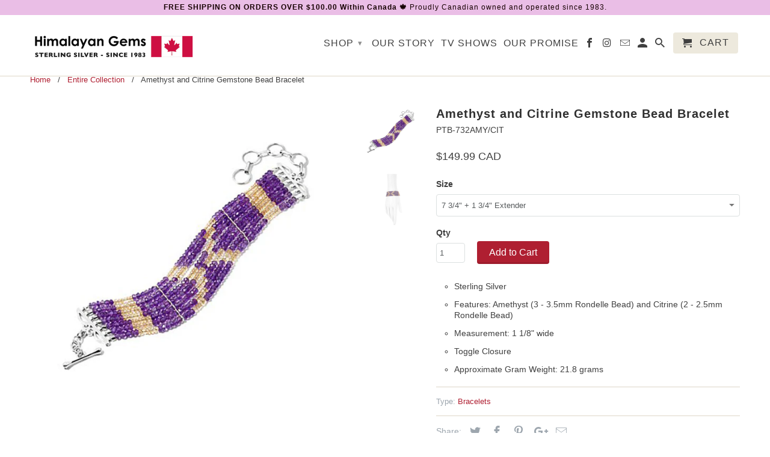

--- FILE ---
content_type: text/html; charset=utf-8
request_url: https://www.himalayangems.com/products/amethyst-and-citrine-gemstone-bead-bracelet
body_size: 17606
content:
<!DOCTYPE html>
<!--[if lt IE 7 ]><html class="ie ie6" lang="en"> <![endif]-->
<!--[if IE 7 ]><html class="ie ie7" lang="en"> <![endif]-->
<!--[if IE 8 ]><html class="ie ie8" lang="en"> <![endif]-->
<!--[if IE 9 ]><html class="ie ie9" lang="en"> <![endif]-->
<!--[if (gte IE 10)|!(IE)]><!--><html lang="en"> <!--<![endif]-->
  <head>
    <meta charset="utf-8">
    <meta http-equiv="cleartype" content="on">
    <meta name="robots" content="index,follow">

    
    <title>Amethyst and Citrine Gemstone Bead Bracelet - Himalayan Gems</title>

    
      <meta name="description" content="Sterling Silver Features: Amethyst (3 - 3.5mm Rondelle Bead) and Citrine (2 - 2.5mm Rondelle Bead) Measurement: 1 1/8&quot; wide Toggle Closure Approximate Gram Weight: 21.8 grams" />
    
    
    <!-- Custom Fonts -->
    

    

<meta name="author" content="Himalayan Gems">
<meta property="og:url" content="https://www.himalayangems.com/products/amethyst-and-citrine-gemstone-bead-bracelet">
<meta property="og:site_name" content="Himalayan Gems">


  <meta property="og:type" content="product">
  <meta property="og:title" content="Amethyst and Citrine Gemstone Bead Bracelet">
  
    <meta property="og:image" content="http://www.himalayangems.com/cdn/shop/products/PTB-732AMY_CIT-Full-View_600x.jpg?v=1636120259">
    <meta property="og:image:secure_url" content="https://www.himalayangems.com/cdn/shop/products/PTB-732AMY_CIT-Full-View_600x.jpg?v=1636120259">
    
  
    <meta property="og:image" content="http://www.himalayangems.com/cdn/shop/products/PTB-732AMY_CIT-Model-View_600x.jpg?v=1636120705">
    <meta property="og:image:secure_url" content="https://www.himalayangems.com/cdn/shop/products/PTB-732AMY_CIT-Model-View_600x.jpg?v=1636120705">
    
  
  <meta property="og:price:amount" content="149.99">
  <meta property="og:price:currency" content="CAD">


  <meta property="og:description" content="Sterling Silver Features: Amethyst (3 - 3.5mm Rondelle Bead) and Citrine (2 - 2.5mm Rondelle Bead) Measurement: 1 1/8&quot; wide Toggle Closure Approximate Gram Weight: 21.8 grams">




  <meta name="twitter:site" content="@HimalayanGems">

<meta name="twitter:card" content="summary">

  <meta name="twitter:title" content="Amethyst and Citrine Gemstone Bead Bracelet">
  <meta name="twitter:description" content="
Sterling Silver
Features: Amethyst (3 - 3.5mm Rondelle Bead) and Citrine (2 - 2.5mm Rondelle Bead)

Measurement: 1 1/8&quot; wide
Toggle Closure
Approximate Gram Weight: 21.8 grams
">
  <meta name="twitter:image" content="https://www.himalayangems.com/cdn/shop/products/PTB-732AMY_CIT-Full-View_240x.jpg?v=1636120259">
  <meta name="twitter:image:width" content="240">
  <meta name="twitter:image:height" content="240">


    
    

    <!-- Mobile Specific Metas -->
    <meta name="HandheldFriendly" content="True">
    <meta name="MobileOptimized" content="320">
    <meta name="viewport" content="width=device-width,initial-scale=1">
    <meta name="theme-color" content="#ffffff">

    <!-- Stylesheets for Retina 4.1.1 -->
    <link href="//www.himalayangems.com/cdn/shop/t/9/assets/styles.scss.css?v=39964542603649458051696247895" rel="stylesheet" type="text/css" media="all" />
    <!--[if lte IE 9]>
      <link href="//www.himalayangems.com/cdn/shop/t/9/assets/ie.css?v=16370617434440559491487510775" rel="stylesheet" type="text/css" media="all" />
    <![endif]-->

    
      <link rel="shortcut icon" type="image/x-icon" href="//www.himalayangems.com/cdn/shop/t/9/assets/favicon.png?v=54671754285214824591487510790">
    

    <link rel="canonical" href="https://www.himalayangems.com/products/amethyst-and-citrine-gemstone-bead-bracelet" />

    

    <script src="//www.himalayangems.com/cdn/shop/t/9/assets/app.js?v=15815648411439964111542635447" type="text/javascript"></script>
    <script>window.performance && window.performance.mark && window.performance.mark('shopify.content_for_header.start');</script><meta id="shopify-digital-wallet" name="shopify-digital-wallet" content="/8091513/digital_wallets/dialog">
<meta name="shopify-checkout-api-token" content="a5d510d7c144e98a3d481d05b8ff854e">
<meta id="in-context-paypal-metadata" data-shop-id="8091513" data-venmo-supported="false" data-environment="production" data-locale="en_US" data-paypal-v4="true" data-currency="CAD">
<link rel="alternate" type="application/json+oembed" href="https://www.himalayangems.com/products/amethyst-and-citrine-gemstone-bead-bracelet.oembed">
<script async="async" src="/checkouts/internal/preloads.js?locale=en-CA"></script>
<link rel="preconnect" href="https://shop.app" crossorigin="anonymous">
<script async="async" src="https://shop.app/checkouts/internal/preloads.js?locale=en-CA&shop_id=8091513" crossorigin="anonymous"></script>
<script id="apple-pay-shop-capabilities" type="application/json">{"shopId":8091513,"countryCode":"CA","currencyCode":"CAD","merchantCapabilities":["supports3DS"],"merchantId":"gid:\/\/shopify\/Shop\/8091513","merchantName":"Himalayan Gems","requiredBillingContactFields":["postalAddress","email","phone"],"requiredShippingContactFields":["postalAddress","email","phone"],"shippingType":"shipping","supportedNetworks":["visa","masterCard","amex","discover","interac","jcb"],"total":{"type":"pending","label":"Himalayan Gems","amount":"1.00"},"shopifyPaymentsEnabled":true,"supportsSubscriptions":true}</script>
<script id="shopify-features" type="application/json">{"accessToken":"a5d510d7c144e98a3d481d05b8ff854e","betas":["rich-media-storefront-analytics"],"domain":"www.himalayangems.com","predictiveSearch":true,"shopId":8091513,"locale":"en"}</script>
<script>var Shopify = Shopify || {};
Shopify.shop = "himalayan-gems.myshopify.com";
Shopify.locale = "en";
Shopify.currency = {"active":"CAD","rate":"1.0"};
Shopify.country = "CA";
Shopify.theme = {"name":"Retina-February-19-2017","id":134542465,"schema_name":"Retina","schema_version":"4.1.1","theme_store_id":null,"role":"main"};
Shopify.theme.handle = "null";
Shopify.theme.style = {"id":null,"handle":null};
Shopify.cdnHost = "www.himalayangems.com/cdn";
Shopify.routes = Shopify.routes || {};
Shopify.routes.root = "/";</script>
<script type="module">!function(o){(o.Shopify=o.Shopify||{}).modules=!0}(window);</script>
<script>!function(o){function n(){var o=[];function n(){o.push(Array.prototype.slice.apply(arguments))}return n.q=o,n}var t=o.Shopify=o.Shopify||{};t.loadFeatures=n(),t.autoloadFeatures=n()}(window);</script>
<script>
  window.ShopifyPay = window.ShopifyPay || {};
  window.ShopifyPay.apiHost = "shop.app\/pay";
  window.ShopifyPay.redirectState = null;
</script>
<script id="shop-js-analytics" type="application/json">{"pageType":"product"}</script>
<script defer="defer" async type="module" src="//www.himalayangems.com/cdn/shopifycloud/shop-js/modules/v2/client.init-shop-cart-sync_BdyHc3Nr.en.esm.js"></script>
<script defer="defer" async type="module" src="//www.himalayangems.com/cdn/shopifycloud/shop-js/modules/v2/chunk.common_Daul8nwZ.esm.js"></script>
<script type="module">
  await import("//www.himalayangems.com/cdn/shopifycloud/shop-js/modules/v2/client.init-shop-cart-sync_BdyHc3Nr.en.esm.js");
await import("//www.himalayangems.com/cdn/shopifycloud/shop-js/modules/v2/chunk.common_Daul8nwZ.esm.js");

  window.Shopify.SignInWithShop?.initShopCartSync?.({"fedCMEnabled":true,"windoidEnabled":true});

</script>
<script>
  window.Shopify = window.Shopify || {};
  if (!window.Shopify.featureAssets) window.Shopify.featureAssets = {};
  window.Shopify.featureAssets['shop-js'] = {"shop-cart-sync":["modules/v2/client.shop-cart-sync_QYOiDySF.en.esm.js","modules/v2/chunk.common_Daul8nwZ.esm.js"],"init-fed-cm":["modules/v2/client.init-fed-cm_DchLp9rc.en.esm.js","modules/v2/chunk.common_Daul8nwZ.esm.js"],"shop-button":["modules/v2/client.shop-button_OV7bAJc5.en.esm.js","modules/v2/chunk.common_Daul8nwZ.esm.js"],"init-windoid":["modules/v2/client.init-windoid_DwxFKQ8e.en.esm.js","modules/v2/chunk.common_Daul8nwZ.esm.js"],"shop-cash-offers":["modules/v2/client.shop-cash-offers_DWtL6Bq3.en.esm.js","modules/v2/chunk.common_Daul8nwZ.esm.js","modules/v2/chunk.modal_CQq8HTM6.esm.js"],"shop-toast-manager":["modules/v2/client.shop-toast-manager_CX9r1SjA.en.esm.js","modules/v2/chunk.common_Daul8nwZ.esm.js"],"init-shop-email-lookup-coordinator":["modules/v2/client.init-shop-email-lookup-coordinator_UhKnw74l.en.esm.js","modules/v2/chunk.common_Daul8nwZ.esm.js"],"pay-button":["modules/v2/client.pay-button_DzxNnLDY.en.esm.js","modules/v2/chunk.common_Daul8nwZ.esm.js"],"avatar":["modules/v2/client.avatar_BTnouDA3.en.esm.js"],"init-shop-cart-sync":["modules/v2/client.init-shop-cart-sync_BdyHc3Nr.en.esm.js","modules/v2/chunk.common_Daul8nwZ.esm.js"],"shop-login-button":["modules/v2/client.shop-login-button_D8B466_1.en.esm.js","modules/v2/chunk.common_Daul8nwZ.esm.js","modules/v2/chunk.modal_CQq8HTM6.esm.js"],"init-customer-accounts-sign-up":["modules/v2/client.init-customer-accounts-sign-up_C8fpPm4i.en.esm.js","modules/v2/client.shop-login-button_D8B466_1.en.esm.js","modules/v2/chunk.common_Daul8nwZ.esm.js","modules/v2/chunk.modal_CQq8HTM6.esm.js"],"init-shop-for-new-customer-accounts":["modules/v2/client.init-shop-for-new-customer-accounts_CVTO0Ztu.en.esm.js","modules/v2/client.shop-login-button_D8B466_1.en.esm.js","modules/v2/chunk.common_Daul8nwZ.esm.js","modules/v2/chunk.modal_CQq8HTM6.esm.js"],"init-customer-accounts":["modules/v2/client.init-customer-accounts_dRgKMfrE.en.esm.js","modules/v2/client.shop-login-button_D8B466_1.en.esm.js","modules/v2/chunk.common_Daul8nwZ.esm.js","modules/v2/chunk.modal_CQq8HTM6.esm.js"],"shop-follow-button":["modules/v2/client.shop-follow-button_CkZpjEct.en.esm.js","modules/v2/chunk.common_Daul8nwZ.esm.js","modules/v2/chunk.modal_CQq8HTM6.esm.js"],"lead-capture":["modules/v2/client.lead-capture_BntHBhfp.en.esm.js","modules/v2/chunk.common_Daul8nwZ.esm.js","modules/v2/chunk.modal_CQq8HTM6.esm.js"],"checkout-modal":["modules/v2/client.checkout-modal_CfxcYbTm.en.esm.js","modules/v2/chunk.common_Daul8nwZ.esm.js","modules/v2/chunk.modal_CQq8HTM6.esm.js"],"shop-login":["modules/v2/client.shop-login_Da4GZ2H6.en.esm.js","modules/v2/chunk.common_Daul8nwZ.esm.js","modules/v2/chunk.modal_CQq8HTM6.esm.js"],"payment-terms":["modules/v2/client.payment-terms_MV4M3zvL.en.esm.js","modules/v2/chunk.common_Daul8nwZ.esm.js","modules/v2/chunk.modal_CQq8HTM6.esm.js"]};
</script>
<script>(function() {
  var isLoaded = false;
  function asyncLoad() {
    if (isLoaded) return;
    isLoaded = true;
    var urls = ["https:\/\/chimpstatic.com\/mcjs-connected\/js\/users\/be6a328d82ee9604f759f54ce\/3ab88f70ef595eb5f0fe6efcc.js?shop=himalayan-gems.myshopify.com"];
    for (var i = 0; i < urls.length; i++) {
      var s = document.createElement('script');
      s.type = 'text/javascript';
      s.async = true;
      s.src = urls[i];
      var x = document.getElementsByTagName('script')[0];
      x.parentNode.insertBefore(s, x);
    }
  };
  if(window.attachEvent) {
    window.attachEvent('onload', asyncLoad);
  } else {
    window.addEventListener('load', asyncLoad, false);
  }
})();</script>
<script id="__st">var __st={"a":8091513,"offset":-18000,"reqid":"11fe87fb-fd53-4a96-be17-7f67eb174b7f-1769000437","pageurl":"www.himalayangems.com\/products\/amethyst-and-citrine-gemstone-bead-bracelet","u":"d65ce72ee16c","p":"product","rtyp":"product","rid":6846771232856};</script>
<script>window.ShopifyPaypalV4VisibilityTracking = true;</script>
<script id="captcha-bootstrap">!function(){'use strict';const t='contact',e='account',n='new_comment',o=[[t,t],['blogs',n],['comments',n],[t,'customer']],c=[[e,'customer_login'],[e,'guest_login'],[e,'recover_customer_password'],[e,'create_customer']],r=t=>t.map((([t,e])=>`form[action*='/${t}']:not([data-nocaptcha='true']) input[name='form_type'][value='${e}']`)).join(','),a=t=>()=>t?[...document.querySelectorAll(t)].map((t=>t.form)):[];function s(){const t=[...o],e=r(t);return a(e)}const i='password',u='form_key',d=['recaptcha-v3-token','g-recaptcha-response','h-captcha-response',i],f=()=>{try{return window.sessionStorage}catch{return}},m='__shopify_v',_=t=>t.elements[u];function p(t,e,n=!1){try{const o=window.sessionStorage,c=JSON.parse(o.getItem(e)),{data:r}=function(t){const{data:e,action:n}=t;return t[m]||n?{data:e,action:n}:{data:t,action:n}}(c);for(const[e,n]of Object.entries(r))t.elements[e]&&(t.elements[e].value=n);n&&o.removeItem(e)}catch(o){console.error('form repopulation failed',{error:o})}}const l='form_type',E='cptcha';function T(t){t.dataset[E]=!0}const w=window,h=w.document,L='Shopify',v='ce_forms',y='captcha';let A=!1;((t,e)=>{const n=(g='f06e6c50-85a8-45c8-87d0-21a2b65856fe',I='https://cdn.shopify.com/shopifycloud/storefront-forms-hcaptcha/ce_storefront_forms_captcha_hcaptcha.v1.5.2.iife.js',D={infoText:'Protected by hCaptcha',privacyText:'Privacy',termsText:'Terms'},(t,e,n)=>{const o=w[L][v],c=o.bindForm;if(c)return c(t,g,e,D).then(n);var r;o.q.push([[t,g,e,D],n]),r=I,A||(h.body.append(Object.assign(h.createElement('script'),{id:'captcha-provider',async:!0,src:r})),A=!0)});var g,I,D;w[L]=w[L]||{},w[L][v]=w[L][v]||{},w[L][v].q=[],w[L][y]=w[L][y]||{},w[L][y].protect=function(t,e){n(t,void 0,e),T(t)},Object.freeze(w[L][y]),function(t,e,n,w,h,L){const[v,y,A,g]=function(t,e,n){const i=e?o:[],u=t?c:[],d=[...i,...u],f=r(d),m=r(i),_=r(d.filter((([t,e])=>n.includes(e))));return[a(f),a(m),a(_),s()]}(w,h,L),I=t=>{const e=t.target;return e instanceof HTMLFormElement?e:e&&e.form},D=t=>v().includes(t);t.addEventListener('submit',(t=>{const e=I(t);if(!e)return;const n=D(e)&&!e.dataset.hcaptchaBound&&!e.dataset.recaptchaBound,o=_(e),c=g().includes(e)&&(!o||!o.value);(n||c)&&t.preventDefault(),c&&!n&&(function(t){try{if(!f())return;!function(t){const e=f();if(!e)return;const n=_(t);if(!n)return;const o=n.value;o&&e.removeItem(o)}(t);const e=Array.from(Array(32),(()=>Math.random().toString(36)[2])).join('');!function(t,e){_(t)||t.append(Object.assign(document.createElement('input'),{type:'hidden',name:u})),t.elements[u].value=e}(t,e),function(t,e){const n=f();if(!n)return;const o=[...t.querySelectorAll(`input[type='${i}']`)].map((({name:t})=>t)),c=[...d,...o],r={};for(const[a,s]of new FormData(t).entries())c.includes(a)||(r[a]=s);n.setItem(e,JSON.stringify({[m]:1,action:t.action,data:r}))}(t,e)}catch(e){console.error('failed to persist form',e)}}(e),e.submit())}));const S=(t,e)=>{t&&!t.dataset[E]&&(n(t,e.some((e=>e===t))),T(t))};for(const o of['focusin','change'])t.addEventListener(o,(t=>{const e=I(t);D(e)&&S(e,y())}));const B=e.get('form_key'),M=e.get(l),P=B&&M;t.addEventListener('DOMContentLoaded',(()=>{const t=y();if(P)for(const e of t)e.elements[l].value===M&&p(e,B);[...new Set([...A(),...v().filter((t=>'true'===t.dataset.shopifyCaptcha))])].forEach((e=>S(e,t)))}))}(h,new URLSearchParams(w.location.search),n,t,e,['guest_login'])})(!0,!0)}();</script>
<script integrity="sha256-4kQ18oKyAcykRKYeNunJcIwy7WH5gtpwJnB7kiuLZ1E=" data-source-attribution="shopify.loadfeatures" defer="defer" src="//www.himalayangems.com/cdn/shopifycloud/storefront/assets/storefront/load_feature-a0a9edcb.js" crossorigin="anonymous"></script>
<script crossorigin="anonymous" defer="defer" src="//www.himalayangems.com/cdn/shopifycloud/storefront/assets/shopify_pay/storefront-65b4c6d7.js?v=20250812"></script>
<script data-source-attribution="shopify.dynamic_checkout.dynamic.init">var Shopify=Shopify||{};Shopify.PaymentButton=Shopify.PaymentButton||{isStorefrontPortableWallets:!0,init:function(){window.Shopify.PaymentButton.init=function(){};var t=document.createElement("script");t.src="https://www.himalayangems.com/cdn/shopifycloud/portable-wallets/latest/portable-wallets.en.js",t.type="module",document.head.appendChild(t)}};
</script>
<script data-source-attribution="shopify.dynamic_checkout.buyer_consent">
  function portableWalletsHideBuyerConsent(e){var t=document.getElementById("shopify-buyer-consent"),n=document.getElementById("shopify-subscription-policy-button");t&&n&&(t.classList.add("hidden"),t.setAttribute("aria-hidden","true"),n.removeEventListener("click",e))}function portableWalletsShowBuyerConsent(e){var t=document.getElementById("shopify-buyer-consent"),n=document.getElementById("shopify-subscription-policy-button");t&&n&&(t.classList.remove("hidden"),t.removeAttribute("aria-hidden"),n.addEventListener("click",e))}window.Shopify?.PaymentButton&&(window.Shopify.PaymentButton.hideBuyerConsent=portableWalletsHideBuyerConsent,window.Shopify.PaymentButton.showBuyerConsent=portableWalletsShowBuyerConsent);
</script>
<script data-source-attribution="shopify.dynamic_checkout.cart.bootstrap">document.addEventListener("DOMContentLoaded",(function(){function t(){return document.querySelector("shopify-accelerated-checkout-cart, shopify-accelerated-checkout")}if(t())Shopify.PaymentButton.init();else{new MutationObserver((function(e,n){t()&&(Shopify.PaymentButton.init(),n.disconnect())})).observe(document.body,{childList:!0,subtree:!0})}}));
</script>
<link id="shopify-accelerated-checkout-styles" rel="stylesheet" media="screen" href="https://www.himalayangems.com/cdn/shopifycloud/portable-wallets/latest/accelerated-checkout-backwards-compat.css" crossorigin="anonymous">
<style id="shopify-accelerated-checkout-cart">
        #shopify-buyer-consent {
  margin-top: 1em;
  display: inline-block;
  width: 100%;
}

#shopify-buyer-consent.hidden {
  display: none;
}

#shopify-subscription-policy-button {
  background: none;
  border: none;
  padding: 0;
  text-decoration: underline;
  font-size: inherit;
  cursor: pointer;
}

#shopify-subscription-policy-button::before {
  box-shadow: none;
}

      </style>

<script>window.performance && window.performance.mark && window.performance.mark('shopify.content_for_header.end');</script>
  <!-- BEGIN app block: shopify://apps/currency-converter/blocks/app-embed-block/a56d6bd1-e9df-4a4a-b98e-e9bb5c43a042 --><script>
    window.codeblackbelt = window.codeblackbelt || {};
    window.codeblackbelt.shop = window.codeblackbelt.shop || 'himalayan-gems.myshopify.com';
    </script><script src="//cdn.codeblackbelt.com/widgets/currency-converter-plus/main.min.js?version=2026012108-0500" async></script>
<!-- END app block --><link href="https://monorail-edge.shopifysvc.com" rel="dns-prefetch">
<script>(function(){if ("sendBeacon" in navigator && "performance" in window) {try {var session_token_from_headers = performance.getEntriesByType('navigation')[0].serverTiming.find(x => x.name == '_s').description;} catch {var session_token_from_headers = undefined;}var session_cookie_matches = document.cookie.match(/_shopify_s=([^;]*)/);var session_token_from_cookie = session_cookie_matches && session_cookie_matches.length === 2 ? session_cookie_matches[1] : "";var session_token = session_token_from_headers || session_token_from_cookie || "";function handle_abandonment_event(e) {var entries = performance.getEntries().filter(function(entry) {return /monorail-edge.shopifysvc.com/.test(entry.name);});if (!window.abandonment_tracked && entries.length === 0) {window.abandonment_tracked = true;var currentMs = Date.now();var navigation_start = performance.timing.navigationStart;var payload = {shop_id: 8091513,url: window.location.href,navigation_start,duration: currentMs - navigation_start,session_token,page_type: "product"};window.navigator.sendBeacon("https://monorail-edge.shopifysvc.com/v1/produce", JSON.stringify({schema_id: "online_store_buyer_site_abandonment/1.1",payload: payload,metadata: {event_created_at_ms: currentMs,event_sent_at_ms: currentMs}}));}}window.addEventListener('pagehide', handle_abandonment_event);}}());</script>
<script id="web-pixels-manager-setup">(function e(e,d,r,n,o){if(void 0===o&&(o={}),!Boolean(null===(a=null===(i=window.Shopify)||void 0===i?void 0:i.analytics)||void 0===a?void 0:a.replayQueue)){var i,a;window.Shopify=window.Shopify||{};var t=window.Shopify;t.analytics=t.analytics||{};var s=t.analytics;s.replayQueue=[],s.publish=function(e,d,r){return s.replayQueue.push([e,d,r]),!0};try{self.performance.mark("wpm:start")}catch(e){}var l=function(){var e={modern:/Edge?\/(1{2}[4-9]|1[2-9]\d|[2-9]\d{2}|\d{4,})\.\d+(\.\d+|)|Firefox\/(1{2}[4-9]|1[2-9]\d|[2-9]\d{2}|\d{4,})\.\d+(\.\d+|)|Chrom(ium|e)\/(9{2}|\d{3,})\.\d+(\.\d+|)|(Maci|X1{2}).+ Version\/(15\.\d+|(1[6-9]|[2-9]\d|\d{3,})\.\d+)([,.]\d+|)( \(\w+\)|)( Mobile\/\w+|) Safari\/|Chrome.+OPR\/(9{2}|\d{3,})\.\d+\.\d+|(CPU[ +]OS|iPhone[ +]OS|CPU[ +]iPhone|CPU IPhone OS|CPU iPad OS)[ +]+(15[._]\d+|(1[6-9]|[2-9]\d|\d{3,})[._]\d+)([._]\d+|)|Android:?[ /-](13[3-9]|1[4-9]\d|[2-9]\d{2}|\d{4,})(\.\d+|)(\.\d+|)|Android.+Firefox\/(13[5-9]|1[4-9]\d|[2-9]\d{2}|\d{4,})\.\d+(\.\d+|)|Android.+Chrom(ium|e)\/(13[3-9]|1[4-9]\d|[2-9]\d{2}|\d{4,})\.\d+(\.\d+|)|SamsungBrowser\/([2-9]\d|\d{3,})\.\d+/,legacy:/Edge?\/(1[6-9]|[2-9]\d|\d{3,})\.\d+(\.\d+|)|Firefox\/(5[4-9]|[6-9]\d|\d{3,})\.\d+(\.\d+|)|Chrom(ium|e)\/(5[1-9]|[6-9]\d|\d{3,})\.\d+(\.\d+|)([\d.]+$|.*Safari\/(?![\d.]+ Edge\/[\d.]+$))|(Maci|X1{2}).+ Version\/(10\.\d+|(1[1-9]|[2-9]\d|\d{3,})\.\d+)([,.]\d+|)( \(\w+\)|)( Mobile\/\w+|) Safari\/|Chrome.+OPR\/(3[89]|[4-9]\d|\d{3,})\.\d+\.\d+|(CPU[ +]OS|iPhone[ +]OS|CPU[ +]iPhone|CPU IPhone OS|CPU iPad OS)[ +]+(10[._]\d+|(1[1-9]|[2-9]\d|\d{3,})[._]\d+)([._]\d+|)|Android:?[ /-](13[3-9]|1[4-9]\d|[2-9]\d{2}|\d{4,})(\.\d+|)(\.\d+|)|Mobile Safari.+OPR\/([89]\d|\d{3,})\.\d+\.\d+|Android.+Firefox\/(13[5-9]|1[4-9]\d|[2-9]\d{2}|\d{4,})\.\d+(\.\d+|)|Android.+Chrom(ium|e)\/(13[3-9]|1[4-9]\d|[2-9]\d{2}|\d{4,})\.\d+(\.\d+|)|Android.+(UC? ?Browser|UCWEB|U3)[ /]?(15\.([5-9]|\d{2,})|(1[6-9]|[2-9]\d|\d{3,})\.\d+)\.\d+|SamsungBrowser\/(5\.\d+|([6-9]|\d{2,})\.\d+)|Android.+MQ{2}Browser\/(14(\.(9|\d{2,})|)|(1[5-9]|[2-9]\d|\d{3,})(\.\d+|))(\.\d+|)|K[Aa][Ii]OS\/(3\.\d+|([4-9]|\d{2,})\.\d+)(\.\d+|)/},d=e.modern,r=e.legacy,n=navigator.userAgent;return n.match(d)?"modern":n.match(r)?"legacy":"unknown"}(),u="modern"===l?"modern":"legacy",c=(null!=n?n:{modern:"",legacy:""})[u],f=function(e){return[e.baseUrl,"/wpm","/b",e.hashVersion,"modern"===e.buildTarget?"m":"l",".js"].join("")}({baseUrl:d,hashVersion:r,buildTarget:u}),m=function(e){var d=e.version,r=e.bundleTarget,n=e.surface,o=e.pageUrl,i=e.monorailEndpoint;return{emit:function(e){var a=e.status,t=e.errorMsg,s=(new Date).getTime(),l=JSON.stringify({metadata:{event_sent_at_ms:s},events:[{schema_id:"web_pixels_manager_load/3.1",payload:{version:d,bundle_target:r,page_url:o,status:a,surface:n,error_msg:t},metadata:{event_created_at_ms:s}}]});if(!i)return console&&console.warn&&console.warn("[Web Pixels Manager] No Monorail endpoint provided, skipping logging."),!1;try{return self.navigator.sendBeacon.bind(self.navigator)(i,l)}catch(e){}var u=new XMLHttpRequest;try{return u.open("POST",i,!0),u.setRequestHeader("Content-Type","text/plain"),u.send(l),!0}catch(e){return console&&console.warn&&console.warn("[Web Pixels Manager] Got an unhandled error while logging to Monorail."),!1}}}}({version:r,bundleTarget:l,surface:e.surface,pageUrl:self.location.href,monorailEndpoint:e.monorailEndpoint});try{o.browserTarget=l,function(e){var d=e.src,r=e.async,n=void 0===r||r,o=e.onload,i=e.onerror,a=e.sri,t=e.scriptDataAttributes,s=void 0===t?{}:t,l=document.createElement("script"),u=document.querySelector("head"),c=document.querySelector("body");if(l.async=n,l.src=d,a&&(l.integrity=a,l.crossOrigin="anonymous"),s)for(var f in s)if(Object.prototype.hasOwnProperty.call(s,f))try{l.dataset[f]=s[f]}catch(e){}if(o&&l.addEventListener("load",o),i&&l.addEventListener("error",i),u)u.appendChild(l);else{if(!c)throw new Error("Did not find a head or body element to append the script");c.appendChild(l)}}({src:f,async:!0,onload:function(){if(!function(){var e,d;return Boolean(null===(d=null===(e=window.Shopify)||void 0===e?void 0:e.analytics)||void 0===d?void 0:d.initialized)}()){var d=window.webPixelsManager.init(e)||void 0;if(d){var r=window.Shopify.analytics;r.replayQueue.forEach((function(e){var r=e[0],n=e[1],o=e[2];d.publishCustomEvent(r,n,o)})),r.replayQueue=[],r.publish=d.publishCustomEvent,r.visitor=d.visitor,r.initialized=!0}}},onerror:function(){return m.emit({status:"failed",errorMsg:"".concat(f," has failed to load")})},sri:function(e){var d=/^sha384-[A-Za-z0-9+/=]+$/;return"string"==typeof e&&d.test(e)}(c)?c:"",scriptDataAttributes:o}),m.emit({status:"loading"})}catch(e){m.emit({status:"failed",errorMsg:(null==e?void 0:e.message)||"Unknown error"})}}})({shopId: 8091513,storefrontBaseUrl: "https://www.himalayangems.com",extensionsBaseUrl: "https://extensions.shopifycdn.com/cdn/shopifycloud/web-pixels-manager",monorailEndpoint: "https://monorail-edge.shopifysvc.com/unstable/produce_batch",surface: "storefront-renderer",enabledBetaFlags: ["2dca8a86"],webPixelsConfigList: [{"id":"134709526","eventPayloadVersion":"v1","runtimeContext":"LAX","scriptVersion":"1","type":"CUSTOM","privacyPurposes":["MARKETING"],"name":"Meta pixel (migrated)"},{"id":"144834838","eventPayloadVersion":"v1","runtimeContext":"LAX","scriptVersion":"1","type":"CUSTOM","privacyPurposes":["ANALYTICS"],"name":"Google Analytics tag (migrated)"},{"id":"shopify-app-pixel","configuration":"{}","eventPayloadVersion":"v1","runtimeContext":"STRICT","scriptVersion":"0450","apiClientId":"shopify-pixel","type":"APP","privacyPurposes":["ANALYTICS","MARKETING"]},{"id":"shopify-custom-pixel","eventPayloadVersion":"v1","runtimeContext":"LAX","scriptVersion":"0450","apiClientId":"shopify-pixel","type":"CUSTOM","privacyPurposes":["ANALYTICS","MARKETING"]}],isMerchantRequest: false,initData: {"shop":{"name":"Himalayan Gems","paymentSettings":{"currencyCode":"CAD"},"myshopifyDomain":"himalayan-gems.myshopify.com","countryCode":"CA","storefrontUrl":"https:\/\/www.himalayangems.com"},"customer":null,"cart":null,"checkout":null,"productVariants":[{"price":{"amount":149.99,"currencyCode":"CAD"},"product":{"title":"Amethyst and Citrine Gemstone Bead Bracelet","vendor":"Multi","id":"6846771232856","untranslatedTitle":"Amethyst and Citrine Gemstone Bead Bracelet","url":"\/products\/amethyst-and-citrine-gemstone-bead-bracelet","type":"Bracelets"},"id":"39705847758936","image":{"src":"\/\/www.himalayangems.com\/cdn\/shop\/products\/PTB-732AMY_CIT-Full-View.jpg?v=1636120259"},"sku":"PTB-732AMY\/CIT","title":"7 3\/4\" + 1 3\/4\" Extender","untranslatedTitle":"7 3\/4\" + 1 3\/4\" Extender"}],"purchasingCompany":null},},"https://www.himalayangems.com/cdn","fcfee988w5aeb613cpc8e4bc33m6693e112",{"modern":"","legacy":""},{"shopId":"8091513","storefrontBaseUrl":"https:\/\/www.himalayangems.com","extensionBaseUrl":"https:\/\/extensions.shopifycdn.com\/cdn\/shopifycloud\/web-pixels-manager","surface":"storefront-renderer","enabledBetaFlags":"[\"2dca8a86\"]","isMerchantRequest":"false","hashVersion":"fcfee988w5aeb613cpc8e4bc33m6693e112","publish":"custom","events":"[[\"page_viewed\",{}],[\"product_viewed\",{\"productVariant\":{\"price\":{\"amount\":149.99,\"currencyCode\":\"CAD\"},\"product\":{\"title\":\"Amethyst and Citrine Gemstone Bead Bracelet\",\"vendor\":\"Multi\",\"id\":\"6846771232856\",\"untranslatedTitle\":\"Amethyst and Citrine Gemstone Bead Bracelet\",\"url\":\"\/products\/amethyst-and-citrine-gemstone-bead-bracelet\",\"type\":\"Bracelets\"},\"id\":\"39705847758936\",\"image\":{\"src\":\"\/\/www.himalayangems.com\/cdn\/shop\/products\/PTB-732AMY_CIT-Full-View.jpg?v=1636120259\"},\"sku\":\"PTB-732AMY\/CIT\",\"title\":\"7 3\/4\\\" + 1 3\/4\\\" Extender\",\"untranslatedTitle\":\"7 3\/4\\\" + 1 3\/4\\\" Extender\"}}]]"});</script><script>
  window.ShopifyAnalytics = window.ShopifyAnalytics || {};
  window.ShopifyAnalytics.meta = window.ShopifyAnalytics.meta || {};
  window.ShopifyAnalytics.meta.currency = 'CAD';
  var meta = {"product":{"id":6846771232856,"gid":"gid:\/\/shopify\/Product\/6846771232856","vendor":"Multi","type":"Bracelets","handle":"amethyst-and-citrine-gemstone-bead-bracelet","variants":[{"id":39705847758936,"price":14999,"name":"Amethyst and Citrine Gemstone Bead Bracelet - 7 3\/4\" + 1 3\/4\" Extender","public_title":"7 3\/4\" + 1 3\/4\" Extender","sku":"PTB-732AMY\/CIT"}],"remote":false},"page":{"pageType":"product","resourceType":"product","resourceId":6846771232856,"requestId":"11fe87fb-fd53-4a96-be17-7f67eb174b7f-1769000437"}};
  for (var attr in meta) {
    window.ShopifyAnalytics.meta[attr] = meta[attr];
  }
</script>
<script class="analytics">
  (function () {
    var customDocumentWrite = function(content) {
      var jquery = null;

      if (window.jQuery) {
        jquery = window.jQuery;
      } else if (window.Checkout && window.Checkout.$) {
        jquery = window.Checkout.$;
      }

      if (jquery) {
        jquery('body').append(content);
      }
    };

    var hasLoggedConversion = function(token) {
      if (token) {
        return document.cookie.indexOf('loggedConversion=' + token) !== -1;
      }
      return false;
    }

    var setCookieIfConversion = function(token) {
      if (token) {
        var twoMonthsFromNow = new Date(Date.now());
        twoMonthsFromNow.setMonth(twoMonthsFromNow.getMonth() + 2);

        document.cookie = 'loggedConversion=' + token + '; expires=' + twoMonthsFromNow;
      }
    }

    var trekkie = window.ShopifyAnalytics.lib = window.trekkie = window.trekkie || [];
    if (trekkie.integrations) {
      return;
    }
    trekkie.methods = [
      'identify',
      'page',
      'ready',
      'track',
      'trackForm',
      'trackLink'
    ];
    trekkie.factory = function(method) {
      return function() {
        var args = Array.prototype.slice.call(arguments);
        args.unshift(method);
        trekkie.push(args);
        return trekkie;
      };
    };
    for (var i = 0; i < trekkie.methods.length; i++) {
      var key = trekkie.methods[i];
      trekkie[key] = trekkie.factory(key);
    }
    trekkie.load = function(config) {
      trekkie.config = config || {};
      trekkie.config.initialDocumentCookie = document.cookie;
      var first = document.getElementsByTagName('script')[0];
      var script = document.createElement('script');
      script.type = 'text/javascript';
      script.onerror = function(e) {
        var scriptFallback = document.createElement('script');
        scriptFallback.type = 'text/javascript';
        scriptFallback.onerror = function(error) {
                var Monorail = {
      produce: function produce(monorailDomain, schemaId, payload) {
        var currentMs = new Date().getTime();
        var event = {
          schema_id: schemaId,
          payload: payload,
          metadata: {
            event_created_at_ms: currentMs,
            event_sent_at_ms: currentMs
          }
        };
        return Monorail.sendRequest("https://" + monorailDomain + "/v1/produce", JSON.stringify(event));
      },
      sendRequest: function sendRequest(endpointUrl, payload) {
        // Try the sendBeacon API
        if (window && window.navigator && typeof window.navigator.sendBeacon === 'function' && typeof window.Blob === 'function' && !Monorail.isIos12()) {
          var blobData = new window.Blob([payload], {
            type: 'text/plain'
          });

          if (window.navigator.sendBeacon(endpointUrl, blobData)) {
            return true;
          } // sendBeacon was not successful

        } // XHR beacon

        var xhr = new XMLHttpRequest();

        try {
          xhr.open('POST', endpointUrl);
          xhr.setRequestHeader('Content-Type', 'text/plain');
          xhr.send(payload);
        } catch (e) {
          console.log(e);
        }

        return false;
      },
      isIos12: function isIos12() {
        return window.navigator.userAgent.lastIndexOf('iPhone; CPU iPhone OS 12_') !== -1 || window.navigator.userAgent.lastIndexOf('iPad; CPU OS 12_') !== -1;
      }
    };
    Monorail.produce('monorail-edge.shopifysvc.com',
      'trekkie_storefront_load_errors/1.1',
      {shop_id: 8091513,
      theme_id: 134542465,
      app_name: "storefront",
      context_url: window.location.href,
      source_url: "//www.himalayangems.com/cdn/s/trekkie.storefront.cd680fe47e6c39ca5d5df5f0a32d569bc48c0f27.min.js"});

        };
        scriptFallback.async = true;
        scriptFallback.src = '//www.himalayangems.com/cdn/s/trekkie.storefront.cd680fe47e6c39ca5d5df5f0a32d569bc48c0f27.min.js';
        first.parentNode.insertBefore(scriptFallback, first);
      };
      script.async = true;
      script.src = '//www.himalayangems.com/cdn/s/trekkie.storefront.cd680fe47e6c39ca5d5df5f0a32d569bc48c0f27.min.js';
      first.parentNode.insertBefore(script, first);
    };
    trekkie.load(
      {"Trekkie":{"appName":"storefront","development":false,"defaultAttributes":{"shopId":8091513,"isMerchantRequest":null,"themeId":134542465,"themeCityHash":"12288605897083317514","contentLanguage":"en","currency":"CAD","eventMetadataId":"a7d05e10-9e3b-4ae9-988c-e20707b131a8"},"isServerSideCookieWritingEnabled":true,"monorailRegion":"shop_domain","enabledBetaFlags":["65f19447"]},"Session Attribution":{},"S2S":{"facebookCapiEnabled":false,"source":"trekkie-storefront-renderer","apiClientId":580111}}
    );

    var loaded = false;
    trekkie.ready(function() {
      if (loaded) return;
      loaded = true;

      window.ShopifyAnalytics.lib = window.trekkie;

      var originalDocumentWrite = document.write;
      document.write = customDocumentWrite;
      try { window.ShopifyAnalytics.merchantGoogleAnalytics.call(this); } catch(error) {};
      document.write = originalDocumentWrite;

      window.ShopifyAnalytics.lib.page(null,{"pageType":"product","resourceType":"product","resourceId":6846771232856,"requestId":"11fe87fb-fd53-4a96-be17-7f67eb174b7f-1769000437","shopifyEmitted":true});

      var match = window.location.pathname.match(/checkouts\/(.+)\/(thank_you|post_purchase)/)
      var token = match? match[1]: undefined;
      if (!hasLoggedConversion(token)) {
        setCookieIfConversion(token);
        window.ShopifyAnalytics.lib.track("Viewed Product",{"currency":"CAD","variantId":39705847758936,"productId":6846771232856,"productGid":"gid:\/\/shopify\/Product\/6846771232856","name":"Amethyst and Citrine Gemstone Bead Bracelet - 7 3\/4\" + 1 3\/4\" Extender","price":"149.99","sku":"PTB-732AMY\/CIT","brand":"Multi","variant":"7 3\/4\" + 1 3\/4\" Extender","category":"Bracelets","nonInteraction":true,"remote":false},undefined,undefined,{"shopifyEmitted":true});
      window.ShopifyAnalytics.lib.track("monorail:\/\/trekkie_storefront_viewed_product\/1.1",{"currency":"CAD","variantId":39705847758936,"productId":6846771232856,"productGid":"gid:\/\/shopify\/Product\/6846771232856","name":"Amethyst and Citrine Gemstone Bead Bracelet - 7 3\/4\" + 1 3\/4\" Extender","price":"149.99","sku":"PTB-732AMY\/CIT","brand":"Multi","variant":"7 3\/4\" + 1 3\/4\" Extender","category":"Bracelets","nonInteraction":true,"remote":false,"referer":"https:\/\/www.himalayangems.com\/products\/amethyst-and-citrine-gemstone-bead-bracelet"});
      }
    });


        var eventsListenerScript = document.createElement('script');
        eventsListenerScript.async = true;
        eventsListenerScript.src = "//www.himalayangems.com/cdn/shopifycloud/storefront/assets/shop_events_listener-3da45d37.js";
        document.getElementsByTagName('head')[0].appendChild(eventsListenerScript);

})();</script>
  <script>
  if (!window.ga || (window.ga && typeof window.ga !== 'function')) {
    window.ga = function ga() {
      (window.ga.q = window.ga.q || []).push(arguments);
      if (window.Shopify && window.Shopify.analytics && typeof window.Shopify.analytics.publish === 'function') {
        window.Shopify.analytics.publish("ga_stub_called", {}, {sendTo: "google_osp_migration"});
      }
      console.error("Shopify's Google Analytics stub called with:", Array.from(arguments), "\nSee https://help.shopify.com/manual/promoting-marketing/pixels/pixel-migration#google for more information.");
    };
    if (window.Shopify && window.Shopify.analytics && typeof window.Shopify.analytics.publish === 'function') {
      window.Shopify.analytics.publish("ga_stub_initialized", {}, {sendTo: "google_osp_migration"});
    }
  }
</script>
<script
  defer
  src="https://www.himalayangems.com/cdn/shopifycloud/perf-kit/shopify-perf-kit-3.0.4.min.js"
  data-application="storefront-renderer"
  data-shop-id="8091513"
  data-render-region="gcp-us-central1"
  data-page-type="product"
  data-theme-instance-id="134542465"
  data-theme-name="Retina"
  data-theme-version="4.1.1"
  data-monorail-region="shop_domain"
  data-resource-timing-sampling-rate="10"
  data-shs="true"
  data-shs-beacon="true"
  data-shs-export-with-fetch="true"
  data-shs-logs-sample-rate="1"
  data-shs-beacon-endpoint="https://www.himalayangems.com/api/collect"
></script>
</head>
  
  <body class="product ">
    <div id="content_wrapper">

      <div id="shopify-section-header" class="shopify-section header-section"><div id="header" class="mm-fixed-top Fixed mobile-header" data-search-enabled="true">
  <a href="#nav" class="icon-menu"> <span>Menu</span></a>
  <a href="#cart" class="icon-cart right"> <span>Cart</span></a>
</div>

<div class="hidden">
  <div id="nav">
    <ul>
      
        
          <li ><span>Shop</span>
            <ul>
              
                
                  <li ><a href="/collections/all">Shop All</a></li>
                
              
                
                  <li ><a href="/collections/rings">Rings</a></li>
                
              
                
                  <li ><a href="/collections/earrings">Earrings</a></li>
                
              
                
                  <li ><a href="/collections/pendants">Pendants</a></li>
                
              
                
                  <li ><a href="/collections/bracelets">Bracelets</a></li>
                
              
                
                <li ><span>Necklaces</span>
                  <ul>
                    
                  </ul>
                </li>
                
              
                
                  <li ><a href="/collections/potays">Potay Beads</a></li>
                
              
                
                  <li ><a href="https://www.himalayangems.com/collections/all/january-s-birthstone?sort_by=manual">January's Birthstone</a></li>
                
              
                
                  <li ><a href="https://www.himalayangems.com/collections/february-s-birthstone">February's Birthstone</a></li>
                
              
            </ul>
          </li>
        
      
        
          <li ><a href="/pages/about-us-revised">Our Story</a></li>
        
      
        
          <li ><a href="/pages/upcoming-shows">TV Shows</a></li>
        
      
        
          <li ><a href="/pages/footer">Our Promise</a></li>
        
      
      
        
          <li>
            <a href="/account/login" id="customer_login_link">My Account</a>
          </li>
        
      
            
    </ul>
  </div>

  <form action="/checkout" method="post" id="cart">
    <ul data-money-format="<span class=money>${{amount}} CAD</span>" data-shop-currency="CAD" data-shop-name="Himalayan Gems">
      <li class="mm-subtitle"><a class="mm-subclose continue" href="#cart">Continue Shopping</a></li>

      
        <li class="mm-label empty_cart"><a href="/cart">Your Cart is Empty</a></li>
      
    </ul>
  </form>
</div>


<div class="header default-header mm-fixed-top Fixed behind-menu--false header_bar js-no-change">
  
    <div class="promo_banner">
      
        <p><strong>FREE SHIPPING ON ORDERS OVER $100.00 Within Canada  🍁 </strong>Proudly Canadian owned and operated since 1983. </p><p></p>
      
    </div>
  

  <div class="container">
    <div class="four columns logo secondary-logo--true">
      <a href="https://www.himalayangems.com" title="Himalayan Gems">
        
          <img src="//www.himalayangems.com/cdn/shop/files/HG-Logo-and-Canadian-Flag_280x@2x.jpg?v=1739974613" alt="Himalayan Gems" class="primary_logo" />

          
            <img src="//www.himalayangems.com/cdn/shop/files/Garnet_January_s_Bithstone_Collection_Image_280x@2x.jpg?v=1734461441" alt="Himalayan Gems" class="secondary_logo" />
          
        
      </a>
    </div>

    <div class="twelve columns nav mobile_hidden">
      <ul class="menu">
        
          

            
            
            
            

            <li><a href="/" class="sub-menu  ">Shop
              <span class="arrow">▾</span></a>
              <div class="dropdown ">
                <ul>
                  
                  
                  
                    
                    <li><a href="/collections/all">Shop All</a></li>
                    

                    
                  
                    
                    <li><a href="/collections/rings">Rings</a></li>
                    

                    
                  
                    
                    <li><a href="/collections/earrings">Earrings</a></li>
                    

                    
                  
                    
                    <li><a href="/collections/pendants">Pendants</a></li>
                    

                    
                  
                    
                    <li><a href="/collections/bracelets">Bracelets</a></li>
                    

                    
                  
                    
                    <li><a href="/collections/necklaces">Necklaces</a></li>
                    
                      
                    

                    
                  
                    
                    <li><a href="/collections/potays">Potay Beads</a></li>
                    

                    
                  
                    
                    <li><a href="https://www.himalayangems.com/collections/all/january-s-birthstone?sort_by=manual">January's Birthstone</a></li>
                    

                    
                  
                    
                    <li><a href="https://www.himalayangems.com/collections/february-s-birthstone">February's Birthstone</a></li>
                    

                    
                  
                </ul>
              </div>
            </li>
          
        
          
            <li><a href="/pages/about-us-revised" class="top-link ">Our Story</a></li>
          
        
          
            <li><a href="/pages/upcoming-shows" class="top-link ">TV Shows</a></li>
          
        
          
            <li><a href="/pages/footer" class="top-link ">Our Promise</a></li>
          
        

        
          <span class="js-social-icons">
            


  <li class="facebook"><a href="https://www.facebook.com/HimalayanGems" title="Himalayan Gems on Facebook" rel="me" target="_blank"><span class="icon-facebook"></span></a></li>















  <li class="instagram"><a href="https://www.instagram.com/himalayan_gems/?hl=en" title="Himalayan Gems on Instagram" rel="me" target="_blank"><span class="icon-instagram"></span></a></li>







  <li class="email"><a href="mailto:customerservice@himalayangems.com" title="Email Himalayan Gems" rel="me" target="_blank"><span class="icon-email"></span></a></li>


          </span>
        

        
          <li>
            <a href="/account" title="My Account " class="icon-account"></a>
          </li>
        
        
          <li>
            <a href="/search" title="Search" class="icon-search" id="search-toggle"></a>
          </li>
        
        
        <li>
          <a href="#cart" class="icon-cart cart-button"> <span>Cart</span></a>
        </li>
      </ul>
    </div>
  </div>
</div>

<div class="container mobile_logo">
  <div class="logo">
    <a href="https://www.himalayangems.com" title="Himalayan Gems">
      
        <img src="//www.himalayangems.com/cdn/shop/files/HG-Logo-and-Canadian-Flag_280x@2x.jpg?v=1739974613" alt="Himalayan Gems" />
      
    </a>
  </div>
</div>

<style>
  div.content.container {
    padding: 120px 0px 0px 0px;
  }

  
    div.content {
      padding: 120px 0px 0px 0px;
    }
  

  @media only screen and (max-width: 767px) {
    div.content.container, div.content {
      padding-top: 5px;
    }
  }

  .logo a {
    display: block;
    padding-top: 1px;
    max-width: 280px;
  }

  
    .nav ul.menu { padding-top: 12px; }
  

  

</style>


</div>

      <div class="content container">
        

<div id="shopify-section-product-template" class="shopify-section product-template-section"><div class="sixteen columns">
  <div class="clearfix breadcrumb">
    <div class="right mobile_hidden">
      

      
    </div>

    
      <div class="breadcrumb_text" itemscope itemtype="http://schema.org/BreadcrumbList">
        <span itemprop="itemListElement" itemscope itemtype="http://schema.org/ListItem"><a href="https://www.himalayangems.com" title="Himalayan Gems" itemprop="item"><span itemprop="name">Home</span></a></span>
        &nbsp; / &nbsp;
        <span itemprop="itemListElement" itemscope itemtype="http://schema.org/ListItem">
          
            <a href="/collections/all" title="Entire Collection" itemprop="item"><span itemprop="name">Entire Collection</span></a>
          
        </span>
        &nbsp; / &nbsp;
        Amethyst and Citrine Gemstone Bead Bracelet
      </div>
    
  </div>
</div>





  <div class="sixteen columns">
    <div class="product-6846771232856">


  <div class="section product_section clearfix thumbnail_position--right-thumbnails product_slideshow_animation--zoom"
       data-thumbnail="right-thumbnails"
       data-slideshow-animation="zoom"
       data-slideshow-speed="6"
       itemscope itemtype="http://schema.org/Product">

     
       <div class="nine columns alpha">
         

<div class="flexslider product_gallery product-6846771232856-gallery product_slider">
  <ul class="slides">
    
      <li data-thumb="//www.himalayangems.com/cdn/shop/products/PTB-732AMY_CIT-Full-View_grande.jpg?v=1636120259" data-title="Amethyst and Citrine Gemstone Bead Bracelet">
        
          <a href="//www.himalayangems.com/cdn/shop/products/PTB-732AMY_CIT-Full-View.jpg?v=1636120259" class="fancybox" rel="group" data-fancybox-group="6846771232856" title="Amethyst and Citrine Gemstone Bead Bracelet">
            <img src="//www.himalayangems.com/cdn/shop/t/9/assets/loader.gif?v=38408244440897529091487510773" data-src="//www.himalayangems.com/cdn/shop/products/PTB-732AMY_CIT-Full-View_grande.jpg?v=1636120259" data-src-retina="//www.himalayangems.com/cdn/shop/products/PTB-732AMY_CIT-Full-View_1024x1024.jpg?v=1636120259" alt="Amethyst and Citrine Gemstone Bead Bracelet" data-index="0" data-image-id="28870910836824" data-cloudzoom="zoomImage: '//www.himalayangems.com/cdn/shop/products/PTB-732AMY_CIT-Full-View.jpg?v=1636120259', tintColor: '#ffffff', zoomPosition: 'inside', zoomOffsetX: 0, touchStartDelay: 250" class="cloudzoom featured_image" />
          </a>
        
      </li>
    
      <li data-thumb="//www.himalayangems.com/cdn/shop/products/PTB-732AMY_CIT-Model-View_grande.jpg?v=1636120705" data-title="Amethyst and Citrine Gemstone Bead Bracelet">
        
          <a href="//www.himalayangems.com/cdn/shop/products/PTB-732AMY_CIT-Model-View.jpg?v=1636120705" class="fancybox" rel="group" data-fancybox-group="6846771232856" title="Amethyst and Citrine Gemstone Bead Bracelet">
            <img src="//www.himalayangems.com/cdn/shop/t/9/assets/loader.gif?v=38408244440897529091487510773" data-src="//www.himalayangems.com/cdn/shop/products/PTB-732AMY_CIT-Model-View_grande.jpg?v=1636120705" data-src-retina="//www.himalayangems.com/cdn/shop/products/PTB-732AMY_CIT-Model-View_1024x1024.jpg?v=1636120705" alt="Amethyst and Citrine Gemstone Bead Bracelet" data-index="1" data-image-id="28870916702296" data-cloudzoom="zoomImage: '//www.himalayangems.com/cdn/shop/products/PTB-732AMY_CIT-Model-View.jpg?v=1636120705', tintColor: '#ffffff', zoomPosition: 'inside', zoomOffsetX: 0, touchStartDelay: 250" class="cloudzoom " />
          </a>
        
      </li>
    
  </ul>
</div>
        </div>
     

     <div class="seven columns omega">

      
      
      <h1 class="product_name" itemprop="name">Amethyst and Citrine Gemstone Bead Bracelet</h1>

      

       

      
        <p class="sku">
          <span itemprop="sku">PTB-732AMY/CIT</span>
        </p>
      

      
        <p class="modal_price" itemprop="offers" itemscope itemtype="http://schema.org/Offer">
          <meta itemprop="priceCurrency" content="CAD" />
          <meta itemprop="seller" content="Himalayan Gems" />
          <link itemprop="availability" href="http://schema.org/InStock">
          <meta itemprop="itemCondition" content="New" />

          <span class="sold_out"></span>
          <span itemprop="price" content="149.99" class="">
            <span class="current_price ">
              
                <span class="money"><span class=money>$149.99 CAD</span></span>
              
            </span>
          </span>
          <span class="was_price">
            
          </span>
        </p>

        
      

      

      
        
  
  

  
  <form action="/cart/add"
      method="post"
      class="clearfix product_form init "
      id="product-form-6846771232856"
      data-money-format="<span class=money>${{amount}} CAD</span>"
      data-shop-currency="CAD"
      data-select-id="product-select-6846771232856productproduct-template"
      data-enable-state="true"
      data-product="{&quot;id&quot;:6846771232856,&quot;title&quot;:&quot;Amethyst and Citrine Gemstone Bead Bracelet&quot;,&quot;handle&quot;:&quot;amethyst-and-citrine-gemstone-bead-bracelet&quot;,&quot;description&quot;:&quot;\u003cul\u003e\n\u003cli\u003eSterling Silver\u003c\/li\u003e\n\u003cli\u003eFeatures: Amethyst (3 - 3.5mm Rondelle Bead) and Citrine \u003cspan data-mce-fragment=\&quot;1\&quot;\u003e(2 - 2.5mm Rondelle Bead)\u003c\/span\u003e\n\u003c\/li\u003e\n\u003cli\u003e\u003cspan data-mce-fragment=\&quot;1\&quot;\u003eMeasurement: 1 1\/8\&quot; wide\u003c\/span\u003e\u003c\/li\u003e\n\u003cli\u003eToggle Closure\u003c\/li\u003e\n\u003cli\u003eApproximate Gram Weight: 21.8 grams\u003c\/li\u003e\n\u003c\/ul\u003e&quot;,&quot;published_at&quot;:&quot;2021-11-16T10:39:21-05:00&quot;,&quot;created_at&quot;:&quot;2021-11-05T09:18:18-04:00&quot;,&quot;vendor&quot;:&quot;Multi&quot;,&quot;type&quot;:&quot;Bracelets&quot;,&quot;tags&quot;:[&quot;Amethyst&quot;,&quot;Citrine&quot;,&quot;February’s Birthstone&quot;],&quot;price&quot;:14999,&quot;price_min&quot;:14999,&quot;price_max&quot;:14999,&quot;available&quot;:true,&quot;price_varies&quot;:false,&quot;compare_at_price&quot;:null,&quot;compare_at_price_min&quot;:0,&quot;compare_at_price_max&quot;:0,&quot;compare_at_price_varies&quot;:false,&quot;variants&quot;:[{&quot;id&quot;:39705847758936,&quot;title&quot;:&quot;7 3\/4\&quot; + 1 3\/4\&quot; Extender&quot;,&quot;option1&quot;:&quot;7 3\/4\&quot; + 1 3\/4\&quot; Extender&quot;,&quot;option2&quot;:null,&quot;option3&quot;:null,&quot;sku&quot;:&quot;PTB-732AMY\/CIT&quot;,&quot;requires_shipping&quot;:true,&quot;taxable&quot;:true,&quot;featured_image&quot;:{&quot;id&quot;:28870910836824,&quot;product_id&quot;:6846771232856,&quot;position&quot;:1,&quot;created_at&quot;:&quot;2021-11-05T09:50:58-04:00&quot;,&quot;updated_at&quot;:&quot;2021-11-05T09:50:59-04:00&quot;,&quot;alt&quot;:null,&quot;width&quot;:1280,&quot;height&quot;:1280,&quot;src&quot;:&quot;\/\/www.himalayangems.com\/cdn\/shop\/products\/PTB-732AMY_CIT-Full-View.jpg?v=1636120259&quot;,&quot;variant_ids&quot;:[39705847758936]},&quot;available&quot;:true,&quot;name&quot;:&quot;Amethyst and Citrine Gemstone Bead Bracelet - 7 3\/4\&quot; + 1 3\/4\&quot; Extender&quot;,&quot;public_title&quot;:&quot;7 3\/4\&quot; + 1 3\/4\&quot; Extender&quot;,&quot;options&quot;:[&quot;7 3\/4\&quot; + 1 3\/4\&quot; Extender&quot;],&quot;price&quot;:14999,&quot;weight&quot;:22,&quot;compare_at_price&quot;:null,&quot;inventory_quantity&quot;:2,&quot;inventory_management&quot;:&quot;shopify&quot;,&quot;inventory_policy&quot;:&quot;deny&quot;,&quot;barcode&quot;:&quot;&quot;,&quot;featured_media&quot;:{&quot;alt&quot;:null,&quot;id&quot;:21347758112856,&quot;position&quot;:1,&quot;preview_image&quot;:{&quot;aspect_ratio&quot;:1.0,&quot;height&quot;:1280,&quot;width&quot;:1280,&quot;src&quot;:&quot;\/\/www.himalayangems.com\/cdn\/shop\/products\/PTB-732AMY_CIT-Full-View.jpg?v=1636120259&quot;}},&quot;requires_selling_plan&quot;:false,&quot;selling_plan_allocations&quot;:[]}],&quot;images&quot;:[&quot;\/\/www.himalayangems.com\/cdn\/shop\/products\/PTB-732AMY_CIT-Full-View.jpg?v=1636120259&quot;,&quot;\/\/www.himalayangems.com\/cdn\/shop\/products\/PTB-732AMY_CIT-Model-View.jpg?v=1636120705&quot;],&quot;featured_image&quot;:&quot;\/\/www.himalayangems.com\/cdn\/shop\/products\/PTB-732AMY_CIT-Full-View.jpg?v=1636120259&quot;,&quot;options&quot;:[&quot;Size&quot;],&quot;media&quot;:[{&quot;alt&quot;:null,&quot;id&quot;:21347758112856,&quot;position&quot;:1,&quot;preview_image&quot;:{&quot;aspect_ratio&quot;:1.0,&quot;height&quot;:1280,&quot;width&quot;:1280,&quot;src&quot;:&quot;\/\/www.himalayangems.com\/cdn\/shop\/products\/PTB-732AMY_CIT-Full-View.jpg?v=1636120259&quot;},&quot;aspect_ratio&quot;:1.0,&quot;height&quot;:1280,&quot;media_type&quot;:&quot;image&quot;,&quot;src&quot;:&quot;\/\/www.himalayangems.com\/cdn\/shop\/products\/PTB-732AMY_CIT-Full-View.jpg?v=1636120259&quot;,&quot;width&quot;:1280},{&quot;alt&quot;:null,&quot;id&quot;:21347766141016,&quot;position&quot;:2,&quot;preview_image&quot;:{&quot;aspect_ratio&quot;:1.0,&quot;height&quot;:1280,&quot;width&quot;:1280,&quot;src&quot;:&quot;\/\/www.himalayangems.com\/cdn\/shop\/products\/PTB-732AMY_CIT-Model-View.jpg?v=1636120705&quot;},&quot;aspect_ratio&quot;:1.0,&quot;height&quot;:1280,&quot;media_type&quot;:&quot;image&quot;,&quot;src&quot;:&quot;\/\/www.himalayangems.com\/cdn\/shop\/products\/PTB-732AMY_CIT-Model-View.jpg?v=1636120705&quot;,&quot;width&quot;:1280}],&quot;requires_selling_plan&quot;:false,&quot;selling_plan_groups&quot;:[],&quot;content&quot;:&quot;\u003cul\u003e\n\u003cli\u003eSterling Silver\u003c\/li\u003e\n\u003cli\u003eFeatures: Amethyst (3 - 3.5mm Rondelle Bead) and Citrine \u003cspan data-mce-fragment=\&quot;1\&quot;\u003e(2 - 2.5mm Rondelle Bead)\u003c\/span\u003e\n\u003c\/li\u003e\n\u003cli\u003e\u003cspan data-mce-fragment=\&quot;1\&quot;\u003eMeasurement: 1 1\/8\&quot; wide\u003c\/span\u003e\u003c\/li\u003e\n\u003cli\u003eToggle Closure\u003c\/li\u003e\n\u003cli\u003eApproximate Gram Weight: 21.8 grams\u003c\/li\u003e\n\u003c\/ul\u003e&quot;}"
      data-product-id="6846771232856">

    

    
      <div class="select">
        <label>Size</label>
        <select id="product-select-6846771232856productproduct-template" name="id">
          
            <option selected="selected" value="39705847758936" data-sku="PTB-732AMY/CIT">7 3/4" + 1 3/4" Extender</option>
          
        </select>
      </div>
    

    

    
      <div class="left">
        <label for="quantity">Qty</label>
        <input type="number" min="1" size="2" class="quantity" name="quantity" id="quantity" value="1" max="2" />
      </div>
    
    <div class="purchase clearfix inline_purchase">
      

      
      <button type="submit" name="add" class="action_button add_to_cart" data-label="Add to Cart"><span class="text">Add to Cart</span></button>
    </div>
  </form>

      

      

      
        
         <div class="description" itemprop="description">
          <ul>
<li>Sterling Silver</li>
<li>Features: Amethyst (3 - 3.5mm Rondelle Bead) and Citrine <span data-mce-fragment="1">(2 - 2.5mm Rondelle Bead)</span>
</li>
<li><span data-mce-fragment="1">Measurement: 1 1/8" wide</span></li>
<li>Toggle Closure</li>
<li>Approximate Gram Weight: 21.8 grams</li>
</ul>
         </div>
        
      

      
       <hr />
      

       <div class="meta">
         

         

        
           <p>
             <span class="label">Type:</span>
             <span><a href="/collections/types?q=Bracelets" title="Bracelets">Bracelets</a></span>
           </p>
        
       </div>

      




  <hr />
  
<span class="social_buttons">
  Share:

  

  

  <a href="https://twitter.com/intent/tweet?text=Check out Amethyst and Citrine Gemstone Bead Bracelet from @HimalayanGems: https://www.himalayangems.com/products/amethyst-and-citrine-gemstone-bead-bracelet" target="_blank" class="icon-twitter" title="Share this on Twitter"></a>

  <a href="https://www.facebook.com/sharer/sharer.php?u=https://www.himalayangems.com/products/amethyst-and-citrine-gemstone-bead-bracelet" target="_blank" class="icon-facebook" title="Share this on Facebook"></a>

  
    <a target="_blank" data-pin-do="skipLink" class="icon-pinterest" title="Share this on Pinterest" href="http://pinterest.com/pin/create/button/?url=https://www.himalayangems.com/products/amethyst-and-citrine-gemstone-bead-bracelet&description=Amethyst and Citrine Gemstone Bead Bracelet&media=https://www.himalayangems.com/cdn/shop/products/PTB-732AMY_CIT-Full-View_grande.jpg?v=1636120259"></a>
  

  <a target="_blank" class="icon-gplus" title="Share this on Google+" href="https://plus.google.com/share?url=https://www.himalayangems.com/products/amethyst-and-citrine-gemstone-bead-bracelet"></a>

  <a href="mailto:?subject=Thought you might like Amethyst and Citrine Gemstone Bead Bracelet&amp;body=Hey, I was browsing Himalayan Gems and found Amethyst and Citrine Gemstone Bead Bracelet. I wanted to share it with you.%0D%0A%0D%0Ahttps://www.himalayangems.com/products/amethyst-and-citrine-gemstone-bead-bracelet" target="_blank" class="icon-email" title="Email this to a friend"></a>
</span>




    </div>

    
  </div>

  
  </div>

  

  
    

    

    

    
      
        <br class="clear" />
        <br class="clear" />
        <h4 class="title center">Related Items</h4>

        
        
        
        







<div itemtype="http://schema.org/ItemList" class="products">
  
    
      
        
  <div class="one-third column alpha thumbnail even" itemprop="itemListElement" itemscope itemtype="http://schema.org/Product">


  
  

  <a href="/products/kyanite-and-iolite-pendant" itemprop="url">
    <div class="relative product_image">
      <img  src="//www.himalayangems.com/cdn/shop/t/9/assets/loader.gif?v=38408244440897529091487510773"
            
              data-src="//www.himalayangems.com/cdn/shop/files/PTPD-634KYN_ILT_380x.jpg?v=1763507617"
              data-src-retina="//www.himalayangems.com/cdn/shop/files/PTPD-634KYN_ILT_380x@2x.jpg?v=1763507617"
            
            alt="Kyanite and Iolite Pendant"
            class="primary"
             />

      
        <img src="//www.himalayangems.com/cdn/shop/files/PTPD-634KYN_ILT_580x@2x.jpg?v=1763507617" class="secondary" alt="Kyanite and Iolite Pendant" />
      

      
        <span data-fancybox-href="#product-10300523118870" class="quick_shop action_button" data-gallery="product-10300523118870-gallery">
          + Quick Shop
        </span>
      
    </div>
    <div class="info">
      <span class="title" itemprop="name">Kyanite and Iolite Pendant</span>
      
      

      
        <span class="price " itemprop="offers" itemscope itemtype="http://schema.org/Offer">
          <meta itemprop="price" content="289.99" />
          <meta itemprop="priceCurrency" content="CAD" />
          <meta itemprop="seller" content="Himalayan Gems" />
          <link itemprop="availability" href="http://schema.org/InStock">
          <meta itemprop="itemCondition" content="New" />

          
            
            
              <span class="money"><span class=money>$289.99 CAD</span></span>
            
          
          
        </span>
      
    </div>
    

    
    
    
  </a>
  
</div>


  

  <div id="product-10300523118870" class="modal product-10300523118870 product_section thumbnail_position--right-thumbnails product_slideshow_animation--zoom"
       data-thumbnail="right-thumbnails"
       data-slideshow-animation="zoom"
       data-slideshow-speed="6">
    <div class="container" style="width: inherit">

      <div class="eight columns" style="padding-left: 15px">
        

<div class="flexslider product_gallery product-10300523118870-gallery ">
  <ul class="slides">
    
      <li data-thumb="//www.himalayangems.com/cdn/shop/files/PTPD-634KYN_ILT_grande.jpg?v=1763507617" data-title="Kyanite and Iolite Pendant">
        
          <a href="//www.himalayangems.com/cdn/shop/files/PTPD-634KYN_ILT.jpg?v=1763507617" class="fancybox" rel="group" data-fancybox-group="10300523118870" title="Kyanite and Iolite Pendant">
            <img src="//www.himalayangems.com/cdn/shop/t/9/assets/loader.gif?v=38408244440897529091487510773" data-src="//www.himalayangems.com/cdn/shop/files/PTPD-634KYN_ILT_grande.jpg?v=1763507617" data-src-retina="//www.himalayangems.com/cdn/shop/files/PTPD-634KYN_ILT_1024x1024.jpg?v=1763507617" alt="Kyanite and Iolite Pendant" data-index="0" data-image-id="53003644403990" data-cloudzoom="zoomImage: '//www.himalayangems.com/cdn/shop/files/PTPD-634KYN_ILT.jpg?v=1763507617', tintColor: '#ffffff', zoomPosition: 'inside', zoomOffsetX: 0, touchStartDelay: 250" class="cloudzoom featured_image" />
          </a>
        
      </li>
    
  </ul>
</div>
      </div>

      <div class="six columns">
        <h3>Kyanite and Iolite Pendant</h3>
        
        

        
          <p class="modal_price">
            <span class="sold_out"></span>
            <span class="current_price ">
              
                
                  <span class="money"><span class=money>$289.99 CAD</span></span>
                
              
            </span>
            <span class="was_price">
              
            </span>
          </p>

          
        
        
          
            
              <p>
Sterling Silver
Features: Kyanite (15x25mm Oval) and Iolite (4mm Round, 3mm Round)
Measures: 1" x  1 3/4"
Approximate Gram Weight: 11.0 grams
</p>
            
          
          <p>
            <a href="/products/kyanite-and-iolite-pendant" class="view_product_info" title="Kyanite and Iolite Pendant">View full product details <span class="icon-arrow-right"></span></a>
          </p>
          <hr />
        

        
          
  
  

  
  <form action="/cart/add"
      method="post"
      class="clearfix product_form init "
      id="product-form-10300523118870"
      data-money-format="<span class=money>${{amount}} CAD</span>"
      data-shop-currency="CAD"
      data-select-id="product-select-10300523118870product-template"
      data-enable-state="true"
      data-product="{&quot;id&quot;:10300523118870,&quot;title&quot;:&quot;Kyanite and Iolite Pendant&quot;,&quot;handle&quot;:&quot;kyanite-and-iolite-pendant&quot;,&quot;description&quot;:&quot;\u003cul\u003e\n\u003cli\u003eSterling Silver\u003c\/li\u003e\n\u003cli\u003eFeatures: Kyanite (15x25mm Oval) and Iolite (4mm Round, 3mm Round)\u003c\/li\u003e\n\u003cli\u003eMeasures: 1\&quot; x  1 3\/4\&quot;\u003c\/li\u003e\n\u003cli\u003eApproximate Gram Weight: 11.0 grams\u003c\/li\u003e\n\u003c\/ul\u003e&quot;,&quot;published_at&quot;:&quot;2025-11-27T17:40:41-05:00&quot;,&quot;created_at&quot;:&quot;2025-11-18T18:03:32-05:00&quot;,&quot;vendor&quot;:&quot;Blue&quot;,&quot;type&quot;:&quot;Pendants&quot;,&quot;tags&quot;:[&quot;Iolite&quot;,&quot;Kyanite&quot;],&quot;price&quot;:28999,&quot;price_min&quot;:28999,&quot;price_max&quot;:28999,&quot;available&quot;:true,&quot;price_varies&quot;:false,&quot;compare_at_price&quot;:null,&quot;compare_at_price_min&quot;:0,&quot;compare_at_price_max&quot;:0,&quot;compare_at_price_varies&quot;:false,&quot;variants&quot;:[{&quot;id&quot;:50744712397078,&quot;title&quot;:&quot;Default Title&quot;,&quot;option1&quot;:&quot;Default Title&quot;,&quot;option2&quot;:null,&quot;option3&quot;:null,&quot;sku&quot;:&quot;PTPD-634KYN\/ILT&quot;,&quot;requires_shipping&quot;:true,&quot;taxable&quot;:true,&quot;featured_image&quot;:null,&quot;available&quot;:true,&quot;name&quot;:&quot;Kyanite and Iolite Pendant&quot;,&quot;public_title&quot;:null,&quot;options&quot;:[&quot;Default Title&quot;],&quot;price&quot;:28999,&quot;weight&quot;:11,&quot;compare_at_price&quot;:null,&quot;inventory_quantity&quot;:2,&quot;inventory_management&quot;:&quot;shopify&quot;,&quot;inventory_policy&quot;:&quot;deny&quot;,&quot;barcode&quot;:null,&quot;requires_selling_plan&quot;:false,&quot;selling_plan_allocations&quot;:[]}],&quot;images&quot;:[&quot;\/\/www.himalayangems.com\/cdn\/shop\/files\/PTPD-634KYN_ILT.jpg?v=1763507617&quot;],&quot;featured_image&quot;:&quot;\/\/www.himalayangems.com\/cdn\/shop\/files\/PTPD-634KYN_ILT.jpg?v=1763507617&quot;,&quot;options&quot;:[&quot;Title&quot;],&quot;media&quot;:[{&quot;alt&quot;:null,&quot;id&quot;:43012568383766,&quot;position&quot;:1,&quot;preview_image&quot;:{&quot;aspect_ratio&quot;:1.0,&quot;height&quot;:1280,&quot;width&quot;:1280,&quot;src&quot;:&quot;\/\/www.himalayangems.com\/cdn\/shop\/files\/PTPD-634KYN_ILT.jpg?v=1763507617&quot;},&quot;aspect_ratio&quot;:1.0,&quot;height&quot;:1280,&quot;media_type&quot;:&quot;image&quot;,&quot;src&quot;:&quot;\/\/www.himalayangems.com\/cdn\/shop\/files\/PTPD-634KYN_ILT.jpg?v=1763507617&quot;,&quot;width&quot;:1280}],&quot;requires_selling_plan&quot;:false,&quot;selling_plan_groups&quot;:[],&quot;content&quot;:&quot;\u003cul\u003e\n\u003cli\u003eSterling Silver\u003c\/li\u003e\n\u003cli\u003eFeatures: Kyanite (15x25mm Oval) and Iolite (4mm Round, 3mm Round)\u003c\/li\u003e\n\u003cli\u003eMeasures: 1\&quot; x  1 3\/4\&quot;\u003c\/li\u003e\n\u003cli\u003eApproximate Gram Weight: 11.0 grams\u003c\/li\u003e\n\u003c\/ul\u003e&quot;}"
      data-product-id="10300523118870">

    

    
      <input type="hidden" name="id" value="50744712397078" />
    

    

    
      <div class="left">
        <label for="quantity">Qty</label>
        <input type="number" min="1" size="2" class="quantity" name="quantity" id="quantity" value="1" max="2" />
      </div>
    
    <div class="purchase clearfix inline_purchase">
      

      
      <button type="submit" name="add" class="action_button add_to_cart" data-label="Add to Cart"><span class="text">Add to Cart</span></button>
    </div>
  </form>

        

        
      </div>
    </div>
  </div>



        
          
        
      
    
  
    
      
        
  <div class="one-third column  thumbnail odd" itemprop="itemListElement" itemscope itemtype="http://schema.org/Product">


  
  

  <a href="/products/rainbow-moonstone-floral-motif-pendant" itemprop="url">
    <div class="relative product_image">
      <img  src="//www.himalayangems.com/cdn/shop/t/9/assets/loader.gif?v=38408244440897529091487510773"
            
              data-src="//www.himalayangems.com/cdn/shop/files/PTPD-626RMF_380x.jpg?v=1763505970"
              data-src-retina="//www.himalayangems.com/cdn/shop/files/PTPD-626RMF_380x@2x.jpg?v=1763505970"
            
            alt="Rainbow Moonstone Floral Motif Pendant"
            class="primary"
             />

      
        <img src="//www.himalayangems.com/cdn/shop/files/PTPD-626RMF_580x@2x.jpg?v=1763505970" class="secondary" alt="Rainbow Moonstone Floral Motif Pendant" />
      

      
        <span data-fancybox-href="#product-10300516335894" class="quick_shop action_button" data-gallery="product-10300516335894-gallery">
          + Quick Shop
        </span>
      
    </div>
    <div class="info">
      <span class="title" itemprop="name">Rainbow Moonstone Floral Motif Pendant</span>
      
      

      
        <span class="price " itemprop="offers" itemscope itemtype="http://schema.org/Offer">
          <meta itemprop="price" content="159.99" />
          <meta itemprop="priceCurrency" content="CAD" />
          <meta itemprop="seller" content="Himalayan Gems" />
          <link itemprop="availability" href="http://schema.org/InStock">
          <meta itemprop="itemCondition" content="New" />

          
            
            
              <span class="money"><span class=money>$159.99 CAD</span></span>
            
          
          
        </span>
      
    </div>
    

    
    
    
  </a>
  
</div>


  

  <div id="product-10300516335894" class="modal product-10300516335894 product_section thumbnail_position--right-thumbnails product_slideshow_animation--zoom"
       data-thumbnail="right-thumbnails"
       data-slideshow-animation="zoom"
       data-slideshow-speed="6">
    <div class="container" style="width: inherit">

      <div class="eight columns" style="padding-left: 15px">
        

<div class="flexslider product_gallery product-10300516335894-gallery ">
  <ul class="slides">
    
      <li data-thumb="//www.himalayangems.com/cdn/shop/files/PTPD-626RMF_grande.jpg?v=1763505970" data-title="Rainbow Moonstone Floral Motif Pendant">
        
          <a href="//www.himalayangems.com/cdn/shop/files/PTPD-626RMF.jpg?v=1763505970" class="fancybox" rel="group" data-fancybox-group="10300516335894" title="Rainbow Moonstone Floral Motif Pendant">
            <img src="//www.himalayangems.com/cdn/shop/t/9/assets/loader.gif?v=38408244440897529091487510773" data-src="//www.himalayangems.com/cdn/shop/files/PTPD-626RMF_grande.jpg?v=1763505970" data-src-retina="//www.himalayangems.com/cdn/shop/files/PTPD-626RMF_1024x1024.jpg?v=1763505970" alt="Rainbow Moonstone Floral Motif Pendant" data-index="0" data-image-id="53003330552086" data-cloudzoom="zoomImage: '//www.himalayangems.com/cdn/shop/files/PTPD-626RMF.jpg?v=1763505970', tintColor: '#ffffff', zoomPosition: 'inside', zoomOffsetX: 0, touchStartDelay: 250" class="cloudzoom featured_image" />
          </a>
        
      </li>
    
  </ul>
</div>
      </div>

      <div class="six columns">
        <h3>Rainbow Moonstone Floral Motif Pendant</h3>
        
        

        
          <p class="modal_price">
            <span class="sold_out"></span>
            <span class="current_price ">
              
                
                  <span class="money"><span class=money>$159.99 CAD</span></span>
                
              
            </span>
            <span class="was_price">
              
            </span>
          </p>

          
        
        
          
            
              <p>
Sterling Silver
Features: Rainbow Moonstone (10x14mm Teardrop)
Measures: 3/8" x 1 1/4"
Approximate Gram Weight: 6.4 grams
</p>
            
          
          <p>
            <a href="/products/rainbow-moonstone-floral-motif-pendant" class="view_product_info" title="Rainbow Moonstone Floral Motif Pendant">View full product details <span class="icon-arrow-right"></span></a>
          </p>
          <hr />
        

        
          
  
  

  
  <form action="/cart/add"
      method="post"
      class="clearfix product_form init "
      id="product-form-10300516335894"
      data-money-format="<span class=money>${{amount}} CAD</span>"
      data-shop-currency="CAD"
      data-select-id="product-select-10300516335894product-template"
      data-enable-state="true"
      data-product="{&quot;id&quot;:10300516335894,&quot;title&quot;:&quot;Rainbow Moonstone Floral Motif Pendant&quot;,&quot;handle&quot;:&quot;rainbow-moonstone-floral-motif-pendant&quot;,&quot;description&quot;:&quot;\u003cul\u003e\n\u003cli\u003eSterling Silver\u003c\/li\u003e\n\u003cli\u003eFeatures: Rainbow Moonstone (10x14mm Teardrop)\u003c\/li\u003e\n\u003cli\u003eMeasures: 3\/8\&quot; x 1 1\/4\&quot;\u003c\/li\u003e\n\u003cli\u003eApproximate Gram Weight: 6.4 grams\u003c\/li\u003e\n\u003c\/ul\u003e&quot;,&quot;published_at&quot;:&quot;2025-11-27T17:27:26-05:00&quot;,&quot;created_at&quot;:&quot;2025-11-18T17:43:18-05:00&quot;,&quot;vendor&quot;:&quot;White&quot;,&quot;type&quot;:&quot;Pendants&quot;,&quot;tags&quot;:[&quot;Rainbow Moonstone&quot;],&quot;price&quot;:15999,&quot;price_min&quot;:15999,&quot;price_max&quot;:15999,&quot;available&quot;:true,&quot;price_varies&quot;:false,&quot;compare_at_price&quot;:null,&quot;compare_at_price_min&quot;:0,&quot;compare_at_price_max&quot;:0,&quot;compare_at_price_varies&quot;:false,&quot;variants&quot;:[{&quot;id&quot;:50744701190422,&quot;title&quot;:&quot;Default Title&quot;,&quot;option1&quot;:&quot;Default Title&quot;,&quot;option2&quot;:null,&quot;option3&quot;:null,&quot;sku&quot;:&quot;PTPD-626RMF&quot;,&quot;requires_shipping&quot;:true,&quot;taxable&quot;:true,&quot;featured_image&quot;:null,&quot;available&quot;:true,&quot;name&quot;:&quot;Rainbow Moonstone Floral Motif Pendant&quot;,&quot;public_title&quot;:null,&quot;options&quot;:[&quot;Default Title&quot;],&quot;price&quot;:15999,&quot;weight&quot;:6,&quot;compare_at_price&quot;:null,&quot;inventory_quantity&quot;:4,&quot;inventory_management&quot;:&quot;shopify&quot;,&quot;inventory_policy&quot;:&quot;deny&quot;,&quot;barcode&quot;:null,&quot;requires_selling_plan&quot;:false,&quot;selling_plan_allocations&quot;:[]}],&quot;images&quot;:[&quot;\/\/www.himalayangems.com\/cdn\/shop\/files\/PTPD-626RMF.jpg?v=1763505970&quot;],&quot;featured_image&quot;:&quot;\/\/www.himalayangems.com\/cdn\/shop\/files\/PTPD-626RMF.jpg?v=1763505970&quot;,&quot;options&quot;:[&quot;Title&quot;],&quot;media&quot;:[{&quot;alt&quot;:null,&quot;id&quot;:43012299325718,&quot;position&quot;:1,&quot;preview_image&quot;:{&quot;aspect_ratio&quot;:1.0,&quot;height&quot;:1280,&quot;width&quot;:1280,&quot;src&quot;:&quot;\/\/www.himalayangems.com\/cdn\/shop\/files\/PTPD-626RMF.jpg?v=1763505970&quot;},&quot;aspect_ratio&quot;:1.0,&quot;height&quot;:1280,&quot;media_type&quot;:&quot;image&quot;,&quot;src&quot;:&quot;\/\/www.himalayangems.com\/cdn\/shop\/files\/PTPD-626RMF.jpg?v=1763505970&quot;,&quot;width&quot;:1280}],&quot;requires_selling_plan&quot;:false,&quot;selling_plan_groups&quot;:[],&quot;content&quot;:&quot;\u003cul\u003e\n\u003cli\u003eSterling Silver\u003c\/li\u003e\n\u003cli\u003eFeatures: Rainbow Moonstone (10x14mm Teardrop)\u003c\/li\u003e\n\u003cli\u003eMeasures: 3\/8\&quot; x 1 1\/4\&quot;\u003c\/li\u003e\n\u003cli\u003eApproximate Gram Weight: 6.4 grams\u003c\/li\u003e\n\u003c\/ul\u003e&quot;}"
      data-product-id="10300516335894">

    

    
      <input type="hidden" name="id" value="50744701190422" />
    

    

    
      <div class="left">
        <label for="quantity">Qty</label>
        <input type="number" min="1" size="2" class="quantity" name="quantity" id="quantity" value="1" max="4" />
      </div>
    
    <div class="purchase clearfix inline_purchase">
      

      
      <button type="submit" name="add" class="action_button add_to_cart" data-label="Add to Cart"><span class="text">Add to Cart</span></button>
    </div>
  </form>

        

        
      </div>
    </div>
  </div>



        
          
        
      
    
  
    
      
        
  <div class="one-third column omega thumbnail even" itemprop="itemListElement" itemscope itemtype="http://schema.org/Product">


  
  

  <a href="/products/garnet-drop-and-freshwater-pearl-pendant-copy" itemprop="url">
    <div class="relative product_image">
      <img  src="//www.himalayangems.com/cdn/shop/t/9/assets/loader.gif?v=38408244440897529091487510773"
            
              data-src="//www.himalayangems.com/cdn/shop/files/PTPD-626GTF_380x.jpg?v=1763504692"
              data-src-retina="//www.himalayangems.com/cdn/shop/files/PTPD-626GTF_380x@2x.jpg?v=1763504692"
            
            alt="Garnet Floral Motif Pendant"
            class="primary"
             />

      
        <img src="//www.himalayangems.com/cdn/shop/files/PTPD-626GTF_580x@2x.jpg?v=1763504692" class="secondary" alt="Garnet Floral Motif Pendant" />
      

      
        <span data-fancybox-href="#product-10300507422998" class="quick_shop action_button" data-gallery="product-10300507422998-gallery">
          + Quick Shop
        </span>
      
    </div>
    <div class="info">
      <span class="title" itemprop="name">Garnet Floral Motif Pendant</span>
      
      

      
        <span class="price " itemprop="offers" itemscope itemtype="http://schema.org/Offer">
          <meta itemprop="price" content="159.99" />
          <meta itemprop="priceCurrency" content="CAD" />
          <meta itemprop="seller" content="Himalayan Gems" />
          <link itemprop="availability" href="http://schema.org/InStock">
          <meta itemprop="itemCondition" content="New" />

          
            
            
              <span class="money"><span class=money>$159.99 CAD</span></span>
            
          
          
        </span>
      
    </div>
    

    
    
    
  </a>
  
</div>


  

  <div id="product-10300507422998" class="modal product-10300507422998 product_section thumbnail_position--right-thumbnails product_slideshow_animation--zoom"
       data-thumbnail="right-thumbnails"
       data-slideshow-animation="zoom"
       data-slideshow-speed="6">
    <div class="container" style="width: inherit">

      <div class="eight columns" style="padding-left: 15px">
        

<div class="flexslider product_gallery product-10300507422998-gallery ">
  <ul class="slides">
    
      <li data-thumb="//www.himalayangems.com/cdn/shop/files/PTPD-626GTF_grande.jpg?v=1763504692" data-title="Garnet Floral Motif Pendant">
        
          <a href="//www.himalayangems.com/cdn/shop/files/PTPD-626GTF.jpg?v=1763504692" class="fancybox" rel="group" data-fancybox-group="10300507422998" title="Garnet Floral Motif Pendant">
            <img src="//www.himalayangems.com/cdn/shop/t/9/assets/loader.gif?v=38408244440897529091487510773" data-src="//www.himalayangems.com/cdn/shop/files/PTPD-626GTF_grande.jpg?v=1763504692" data-src-retina="//www.himalayangems.com/cdn/shop/files/PTPD-626GTF_1024x1024.jpg?v=1763504692" alt="Garnet Floral Motif Pendant" data-index="0" data-image-id="53003059855638" data-cloudzoom="zoomImage: '//www.himalayangems.com/cdn/shop/files/PTPD-626GTF.jpg?v=1763504692', tintColor: '#ffffff', zoomPosition: 'inside', zoomOffsetX: 0, touchStartDelay: 250" class="cloudzoom featured_image" />
          </a>
        
      </li>
    
  </ul>
</div>
      </div>

      <div class="six columns">
        <h3>Garnet Floral Motif Pendant</h3>
        
        

        
          <p class="modal_price">
            <span class="sold_out"></span>
            <span class="current_price ">
              
                
                  <span class="money"><span class=money>$159.99 CAD</span></span>
                
              
            </span>
            <span class="was_price">
              
            </span>
          </p>

          
        
        
          
            
              <p>
Sterling Silver
Features: Garnet (10x14mm Teardrop)
Measures: 3/8" x 1 1/4"
Approximate Gram Weight: 6.6 grams
</p>
            
          
          <p>
            <a href="/products/garnet-drop-and-freshwater-pearl-pendant-copy" class="view_product_info" title="Garnet Floral Motif Pendant">View full product details <span class="icon-arrow-right"></span></a>
          </p>
          <hr />
        

        
          
  
  

  
  <form action="/cart/add"
      method="post"
      class="clearfix product_form init "
      id="product-form-10300507422998"
      data-money-format="<span class=money>${{amount}} CAD</span>"
      data-shop-currency="CAD"
      data-select-id="product-select-10300507422998product-template"
      data-enable-state="true"
      data-product="{&quot;id&quot;:10300507422998,&quot;title&quot;:&quot;Garnet Floral Motif Pendant&quot;,&quot;handle&quot;:&quot;garnet-drop-and-freshwater-pearl-pendant-copy&quot;,&quot;description&quot;:&quot;\u003cul\u003e\n\u003cli\u003eSterling Silver\u003c\/li\u003e\n\u003cli\u003eFeatures: Garnet (10x14mm Teardrop)\u003c\/li\u003e\n\u003cli\u003eMeasures: 3\/8\&quot; x 1 1\/4\&quot;\u003c\/li\u003e\n\u003cli\u003eApproximate Gram Weight: 6.6 grams\u003c\/li\u003e\n\u003c\/ul\u003e&quot;,&quot;published_at&quot;:&quot;2025-11-27T17:27:26-05:00&quot;,&quot;created_at&quot;:&quot;2025-11-18T17:11:54-05:00&quot;,&quot;vendor&quot;:&quot;Red&quot;,&quot;type&quot;:&quot;Pendants&quot;,&quot;tags&quot;:[&quot;Garnet&quot;],&quot;price&quot;:15999,&quot;price_min&quot;:15999,&quot;price_max&quot;:15999,&quot;available&quot;:true,&quot;price_varies&quot;:false,&quot;compare_at_price&quot;:null,&quot;compare_at_price_min&quot;:0,&quot;compare_at_price_max&quot;:0,&quot;compare_at_price_varies&quot;:false,&quot;variants&quot;:[{&quot;id&quot;:50744573526294,&quot;title&quot;:&quot;Default Title&quot;,&quot;option1&quot;:&quot;Default Title&quot;,&quot;option2&quot;:null,&quot;option3&quot;:null,&quot;sku&quot;:&quot;PTPD-626GTF&quot;,&quot;requires_shipping&quot;:true,&quot;taxable&quot;:true,&quot;featured_image&quot;:null,&quot;available&quot;:true,&quot;name&quot;:&quot;Garnet Floral Motif Pendant&quot;,&quot;public_title&quot;:null,&quot;options&quot;:[&quot;Default Title&quot;],&quot;price&quot;:15999,&quot;weight&quot;:7,&quot;compare_at_price&quot;:null,&quot;inventory_quantity&quot;:2,&quot;inventory_management&quot;:&quot;shopify&quot;,&quot;inventory_policy&quot;:&quot;deny&quot;,&quot;barcode&quot;:null,&quot;requires_selling_plan&quot;:false,&quot;selling_plan_allocations&quot;:[]}],&quot;images&quot;:[&quot;\/\/www.himalayangems.com\/cdn\/shop\/files\/PTPD-626GTF.jpg?v=1763504692&quot;],&quot;featured_image&quot;:&quot;\/\/www.himalayangems.com\/cdn\/shop\/files\/PTPD-626GTF.jpg?v=1763504692&quot;,&quot;options&quot;:[&quot;Title&quot;],&quot;media&quot;:[{&quot;alt&quot;:null,&quot;id&quot;:43012062576918,&quot;position&quot;:1,&quot;preview_image&quot;:{&quot;aspect_ratio&quot;:1.0,&quot;height&quot;:1280,&quot;width&quot;:1280,&quot;src&quot;:&quot;\/\/www.himalayangems.com\/cdn\/shop\/files\/PTPD-626GTF.jpg?v=1763504692&quot;},&quot;aspect_ratio&quot;:1.0,&quot;height&quot;:1280,&quot;media_type&quot;:&quot;image&quot;,&quot;src&quot;:&quot;\/\/www.himalayangems.com\/cdn\/shop\/files\/PTPD-626GTF.jpg?v=1763504692&quot;,&quot;width&quot;:1280}],&quot;requires_selling_plan&quot;:false,&quot;selling_plan_groups&quot;:[],&quot;content&quot;:&quot;\u003cul\u003e\n\u003cli\u003eSterling Silver\u003c\/li\u003e\n\u003cli\u003eFeatures: Garnet (10x14mm Teardrop)\u003c\/li\u003e\n\u003cli\u003eMeasures: 3\/8\&quot; x 1 1\/4\&quot;\u003c\/li\u003e\n\u003cli\u003eApproximate Gram Weight: 6.6 grams\u003c\/li\u003e\n\u003c\/ul\u003e&quot;}"
      data-product-id="10300507422998">

    

    
      <input type="hidden" name="id" value="50744573526294" />
    

    

    
      <div class="left">
        <label for="quantity">Qty</label>
        <input type="number" min="1" size="2" class="quantity" name="quantity" id="quantity" value="1" max="2" />
      </div>
    
    <div class="purchase clearfix inline_purchase">
      

      
      <button type="submit" name="add" class="action_button add_to_cart" data-label="Add to Cart"><span class="text">Add to Cart</span></button>
    </div>
  </form>

        

        
      </div>
    </div>
  </div>



        
          
    <br class="clear product_clear" />

        
      
    
  
    
      
        
      
    
  
</div>
      
    
  
</div>

<style>
  
</style>


</div>
      </div>

      
      <div id="shopify-section-footer" class="shopify-section footer-section"><div class="sub-footer">
  <div class="container">
    
      
        <div class="four columns">
          <h6 class="title">Customer Care</h6>
          <ul class="footer_menu">
            
              <li><a href="/pages/about-us-revised" title="About Us">About Us</a></li>
            
              <li><a href="/pages/contact-us" title="Contact Us">Contact Us</a></li>
            
              <li><a href="/pages/customer-care" title="Shipping and Returns">Shipping and Returns</a></li>
            
              <li><a href="/pages/shipping-zones-rates" title="Shipping Zones & Rates">Shipping Zones & Rates</a></li>
            
              <li><a href="/pages/sizing" title="Sizing">Sizing</a></li>
            
              <li><a href="/pages/product-care" title="Product Care">Product Care</a></li>
            
              <li><a href="/pages/upcoming-shows" title="Upcoming TV Shows">Upcoming TV Shows</a></li>
            
              <li><a href="/pages/cookie-policy" title="Cookie Policy">Cookie Policy</a></li>
            
          </ul>

          
        </div>
      
    
      
        <div class="four columns">
          
            <h6 class="title">Since 1983</h6>
          

          
            <p>Canadian owned and operated since 1983. </p><p>Himalayan Gems has been providing Sterling Silver set with Semi-Precious Gemstones to consumers across North America. <br/><br/>Sold for decades through retailers and TV Networks, our products are now available directly to the consumer.<br/></p>
          

          
        </div>
      
    
      
        <div class="four columns">
          <h6 class="title">Newsletter Signup</h6>
          <!---<div class='mailmunch-forms-widget-449584'></div>--->
          <p>Sign Up for our Newsletter and you&#39;ll receive a 25% Discount Code for use on your first order.  As a subscriber you&#39;ll never miss out on the latest news, sales, and promotions through our newsletter!</p>
          <div class="newsletter ">
  <!-- Begin MailChimp Signup Form -->
<link href="//cdn-images.mailchimp.com/embedcode/classic-10_7.css" rel="stylesheet" type="text/css">
<style type="text/css">
	#mc_embed_signup{background:#fff; clear:left; font:14px Helvetica,Arial,sans-serif; }
	/* Add your own MailChimp form style overrides in your site stylesheet or in this style block.
	   We recommend moving this block and the preceding CSS link to the HEAD of your HTML file. */
</style>
<div id="mc_embed_signup">
<form action="//himalayangems.us13.list-manage.com/subscribe/post?u=be6a328d82ee9604f759f54ce&amp;id=ff518b94f9" method="post" id="mc-embedded-subscribe-form" name="mc-embedded-subscribe-form" class="validate" target="_blank" novalidate>
    <div id="mc_embed_signup_scroll">

<!---<div class="indicates-required"><span class="asterisk">*</span> indicates required</div>--->
<div class="mc-field-group">
	<label for="mce-EMAIL">Email Address</span>
</label>
	<input type="email" value="" name="EMAIL" class="required email" id="mce-EMAIL">
</div>

	<div id="mce-responses" class="clear">
		<div class="response" id="mce-error-response" style="display:none"></div>
		<div class="response" id="mce-success-response" style="display:none"></div>
	</div>    <!-- real people should not fill this in and expect good things - do not remove this or risk form bot signups-->
    <div style="position: absolute; left: -5000px;" aria-hidden="true"><input type="text" name="b_be6a328d82ee9604f759f54ce_ff518b94f9" tabindex="-1" value=""></div>
    <input type="submit" value="Subscribe" name="subscribe" id="mc-embedded-subscribe" class="button"></div>
   </form>
</div>

<!--End mc_embed_signup-->
</div>


          
        </div>
      
    
  </div>
</div>

<div class="footer">
  <div class="container">
    <div class="sixteen columns">
      <p class="credits">
        &copy; 2026 <a href="/" title="">Himalayan Gems</a>.
        
        
        <!--<a target="_blank?ref=out-of-the-sandbox" rel="nofollow?ref=out-of-the-sandbox" href="https://www.shopify.com?utm_campaign=poweredby&amp;utm_medium=shopify&amp;utm_source=onlinestore?ref=out-of-the-sandbox">Powered by Shopify</a>---->
      </p>
      
        <div class="payment_methods">
          
            <img src="//www.himalayangems.com/cdn/shopifycloud/storefront/assets/payment_icons/american_express-1efdc6a3.svg" alt="American express" />
          
            <img src="//www.himalayangems.com/cdn/shopifycloud/storefront/assets/payment_icons/apple_pay-1721ebad.svg" alt="Apple pay" />
          
            <img src="//www.himalayangems.com/cdn/shopifycloud/storefront/assets/payment_icons/diners_club-678e3046.svg" alt="Diners club" />
          
            <img src="//www.himalayangems.com/cdn/shopifycloud/storefront/assets/payment_icons/discover-59880595.svg" alt="Discover" />
          
            <img src="//www.himalayangems.com/cdn/shopifycloud/storefront/assets/payment_icons/master-54b5a7ce.svg" alt="Master" />
          
            <img src="//www.himalayangems.com/cdn/shopifycloud/storefront/assets/payment_icons/paypal-a7c68b85.svg" alt="Paypal" />
          
            <img src="//www.himalayangems.com/cdn/shopifycloud/storefront/assets/payment_icons/shopify_pay-925ab76d.svg" alt="Shopify pay" />
          
            <img src="//www.himalayangems.com/cdn/shopifycloud/storefront/assets/payment_icons/visa-65d650f7.svg" alt="Visa" />
          
        </div>
      
    </div>
  </div>
</div>





</div>

      <div id="search">
        <div class="container">
          <div class="ten columns offset-by-three center">
            <div class="right search-close">
              <span class="icon-close"></span>
            </div>
            <form action="/search">
              
                <input type="hidden" name="type" value="product" />
              
              <span class="icon-search search-submit"></span>
              <input type="text" name="q" placeholder="Search Himalayan Gems..." value="" autocapitalize="off" autocomplete="off" autocorrect="off" />
            </form>
          </div>
        </div>
      </div>
    </div>
    

    

    
    

    <script src="" defer></script>

    
    </div>
  

<div id="newslettersignup" style="display: none;">

<blockquote>
<p style="text-align: center;"><strong>Welcome to Himalayan Gems Online Store<br><br></strong><span>Sign Up for our Newsletter!<br>You'll receive a 40% Discount Code for use <br>during our Summer Sale!<br></span><span>As a subscriber you'll never miss out on <br>the latest news &amp; Special Offers.</span></p>
<p style="text-align: center;">Happy Shopping!!</p>
<p> </p>
</blockquote>
<p> </p>


<div class="newsletter ">
  <!-- Begin MailChimp Signup Form -->
<link href="//cdn-images.mailchimp.com/embedcode/classic-10_7.css" rel="stylesheet" type="text/css">
<style type="text/css">
	#mc_embed_signup{background:#fff; clear:left; font:14px Helvetica,Arial,sans-serif; }
	/* Add your own MailChimp form style overrides in your site stylesheet or in this style block.
	   We recommend moving this block and the preceding CSS link to the HEAD of your HTML file. */
</style>
<div id="mc_embed_signup">
<form action="//himalayangems.us13.list-manage.com/subscribe/post?u=be6a328d82ee9604f759f54ce&amp;id=ff518b94f9" method="post" id="mc-embedded-subscribe-form" name="mc-embedded-subscribe-form" class="validate" target="_blank" novalidate>
    <div id="mc_embed_signup_scroll">

<!---<div class="indicates-required"><span class="asterisk">*</span> indicates required</div>--->
<div class="mc-field-group">
	<label for="mce-EMAIL">Email Address</span>
</label>
	<input type="email" value="" name="EMAIL" class="required email" id="mce-EMAIL">
</div>

	<div id="mce-responses" class="clear">
		<div class="response" id="mce-error-response" style="display:none"></div>
		<div class="response" id="mce-success-response" style="display:none"></div>
	</div>    <!-- real people should not fill this in and expect good things - do not remove this or risk form bot signups-->
    <div style="position: absolute; left: -5000px;" aria-hidden="true"><input type="text" name="b_be6a328d82ee9604f759f54ce_ff518b94f9" tabindex="-1" value=""></div>
    <input type="submit" value="Subscribe" name="subscribe" id="mc-embedded-subscribe" class="button"></div>
   </form>
</div>

<!--End mc_embed_signup-->
</div>


</div>



</body>
</html>
